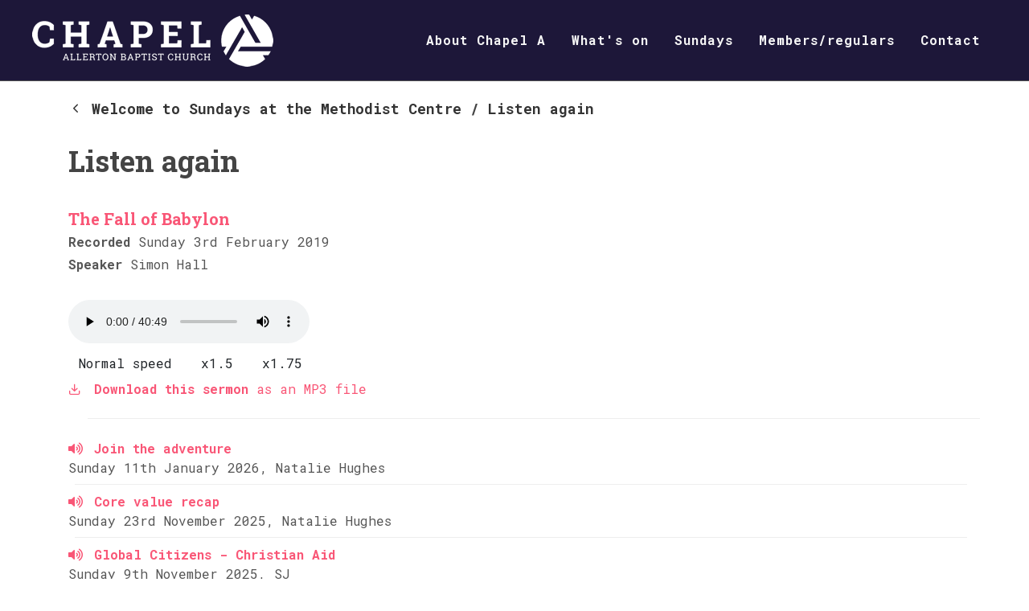

--- FILE ---
content_type: text/html; charset=UTF-8
request_url: https://www.chapela.org.uk/sermon/470/the-fall-of-babylon
body_size: 398470
content:
<!DOCTYPE html>
<!-- Based on header-dark.html -->
<html dir="ltr" lang="en-US">
<head>
    <meta http-equiv="content-type" content="text/html; charset=utf-8" />
    <meta name="author" content="Thirdrock Interner" />

    <!-- Stylesheets
    ============================================= -->
    <link href="https://fonts.googleapis.com/css?family=Lato:300,400,400i,700|Poppins:300,400,500,600,700|PT+Serif:400,400i&display=swap" rel="stylesheet" type="text/css" />
    <link rel="stylesheet" href="/2020/css/bootstrap.css" type="text/css" />
    <link rel="stylesheet" href="/2020/style.css" type="text/css" />
    <link rel="stylesheet" href="/2020/css/swiper.css" type="text/css" />
    <link rel="stylesheet" href="/2020/css/dark.css" type="text/css" />
    <link rel="stylesheet" href="/2020/css/font-icons.css" type="text/css" />
    <link rel="stylesheet" href="/2020/css/animate.css" type="text/css" />
    <link rel="stylesheet" href="/2020/css/magnific-popup.css" type="text/css" />

    <link rel="stylesheet" href="/2020/css/custom.css" type="text/css" />
    <meta name="viewport" content="width=device-width, initial-scale=1" />

    <!-- Document Title
    ============================================= -->
    <title>
                Chapel Allerton Baptist Church, Leeds
    </title>

    <!-- Chapel A fonts -->
    <link rel="preconnect" href="https://fonts.gstatic.com">
    <link href="https://fonts.googleapis.com/css2?family=Roboto+Mono:wght@400;700&family=Roboto+Slab:wght@400;700&display=swap" rel="stylesheet">
    <!-- Chapel A CSS -->
    <link rel="stylesheet" href="/2020/chapela/css/colors.css" type="text/css" />
    <link rel="stylesheet" href="/2020/chapela/css/custom.css" type="text/css" />
    <!-- Zendesk Widget script -->
    <script id="ze-snippet" src="https://static.zdassets.com/ekr/snippet.js?key=28bb83fc-d8a5-4b58-a8a6-4fa5b44c270a"> </script>

    <script src="/2020/js/jquery.js"></script>
</head>

<body class="stretched">
<!-- Document Wrapper
============================================= -->
<div id="wrapper" class="clearfix">
    <!-- Header
    ============================================= -->
    <header id="header" class="full-header dark">
        <div id="header-wrap">
            <div class="container">
                <div class="header-row">
                    <!-- Logo
                    ============================================= -->
                    <div id="logo">
                        <a href="/" class="standard-logo" data-dark-logo="/2020/chapela/images/logo-dark.png"><img src="/2020/chapela/images/logo.png" alt="Chapel A logo"></a>
                        <a href="/" class="retina-logo" data-dark-logo="/2020/chapela/images/logo-dark@2x.png"><img src="/2020/chapela/images/logo@2x.png" alt="Chapel A logo"></a>
                    </div><!-- #logo end -->

                    <div id="primary-menu-trigger">
                        <svg class="svg-trigger" viewBox="0 0 100 100"><path d="m 30,33 h 40 c 3.722839,0 7.5,3.126468 7.5,8.578427 0,5.451959 -2.727029,8.421573 -7.5,8.421573 h -20"></path><path d="m 30,50 h 40"></path><path d="m 70,67 h -40 c 0,0 -7.5,-0.802118 -7.5,-8.365747 0,-7.563629 7.5,-8.634253 7.5,-8.634253 h 20"></path></svg>
                    </div>

                    <!-- Primary Navigation
                    ============================================= -->
                    <nav class="primary-menu">
                        <ul class="menu-container">
                            <li class="menu-item">
                                <a class="menu-link" href="/p/about-chapel-a"><div>About Chapel A</div></a>
                                                            </li>
                            <li class="menu-item">
                                <a class="menu-link" href="/p/whats-on"><div>What's on</div></a>
                            </li>
                            <li class="menu-item">
                                <a class="menu-link" href="/p/sundays-at-chapel-a"><div>Sundays</div></a>
                            </li>
                            <li class="menu-item">
                                <a class="menu-link" href="/members"><div>Members/regulars</div></a>
                                                            </li>
                            <li class="menu-item">
                                <a class="menu-link" href="/p/contact-us"><div>Contact</div></a>
                            </li>
                        </ul>
                    </nav><!-- #primary-menu end -->

                    <form class="top-search-form" action="search.html" method="get">
                        <input type="text" name="q" class="form-control" value="" placeholder="Type &amp; Hit Enter.." autocomplete="off">
                    </form>
                </div>
            </div>
        </div>
        <div class="header-wrap-clone"></div>
    </header><!-- #header end -->

            <section id="content">
        <div class="content-wrap">
                            <div class="container clearfix">
                    <div class="row" style="margin-top:-60px;">
                        <div class="entry-title col-md-12 title-sm nott">
                            <h3>
                                <a href="/p/sundays-at-chapel-a" class="icon-line-chevron-left"></a>
                                                                    <a href="/p/sundays-at-chapel-a">Welcome to Sundays at the Methodist Centre</a>
                                    /                                                                    <a href="/sermons">Listen again</a>
                                                                                                </h3>
                        </div>
                    </div>
                </div>
            
            <div class="container clearfix">
                <div class="row posts-md col-mb-50 mt-4">
                    <div class="entry col-md-12">
                        <div class="entry-title title-sm nott">
                            <h1>Listen again</h1>

                            <h2><span>The Fall of Babylon</span></h2>

                            <p>
                                                                    <strong>Recorded</strong>
                                                                Sunday 3rd February 2019
                                <br />
                                <strong>Speaker</strong> Simon Hall
                            </p>

                            
                            
                            <div class="mb-2"></div>
                                                                                            <audio id="sermon-audio" onplay="audioPlayed();" controls>
                                    <source type="audio/mpeg" src="/uploads/sermon/sermon-5c56dd71c46f8.mp3" />
                                </audio>
                                <div>
                                    <a class="btn c-theme-btn" href="#" onclick="document.getElementById('sermon-audio').playbackRate = 1.0; return false">Normal speed</a>
                                    <a class="btn c-theme-btn" href="#" onclick="document.getElementById('sermon-audio').playbackRate = 1.5; return false">x1.5</a>
                                    <a class="btn c-theme-btn" href="#" onclick="document.getElementById('sermon-audio').playbackRate = 1.75; return false">x1.75</a>
                                </div>

                                <ul class="iconlist mb-0">
                                    <li>
                                        <i class="icon-line-download color"></i>
                                        <a href="/sfd/sermon-5c56dd71c46f8.mp3/20190203 Simon Hall Fall of Babylon.mp3">
                                            <strong>Download this sermon</strong> as an MP3 file
                                        </a>
                                    </li>
                                </ul>
                            
                            
                            <div class="line m-4"></div>

                            <ul class="iconlist mb-0">
                                                                    <li>
                                        <i class="icon-volume-up color"></i>
                                        <a href="/sermon/652/join-the-adventure">
                                            <strong>Join the adventure</strong>
                                        </a>
                                        <br />
                                        Sunday 11th January 2026, Natalie Hughes
                                    </li>
                                    <div class="line m-2"></div>
                                                                    <li>
                                        <i class="icon-volume-up color"></i>
                                        <a href="/sermon/651/core-value-recap">
                                            <strong>Core value recap</strong>
                                        </a>
                                        <br />
                                        Sunday 23rd November 2025, Natalie Hughes
                                    </li>
                                    <div class="line m-2"></div>
                                                                    <li>
                                        <i class="icon-volume-up color"></i>
                                        <a href="/sermon/650/global-citizens-christian-aid">
                                            <strong>Global Citizens - Christian Aid</strong>
                                        </a>
                                        <br />
                                        Sunday 9th November 2025, SJ
                                    </li>
                                    <div class="line m-2"></div>
                                                                    <li>
                                        <i class="icon-volume-up color"></i>
                                        <a href="/sermon/649/being-community-in-the-community">
                                            <strong>Being community in the community</strong>
                                        </a>
                                        <br />
                                        Sunday 26th October 2025, Charlotte Naylor Davis
                                    </li>
                                    <div class="line m-2"></div>
                                                                    <li>
                                        <i class="icon-volume-up color"></i>
                                        <a href="/sermon/648/knowing-god-2-we-will-always-give-time-to-prayer-and-worship">
                                            <strong>Knowing God #2: We will always give time to prayer and worship</strong>
                                        </a>
                                        <br />
                                        Sunday 28th September 2025, Charlotte Naylor Davis
                                    </li>
                                    <div class="line m-2"></div>
                                                                    <li>
                                        <i class="icon-volume-up color"></i>
                                        <a href="/sermon/647/core-values-1-knowing-god">
                                            <strong>Core values #1: Knowing God</strong>
                                        </a>
                                        <br />
                                        Sunday 14th September 2025, Natalie Hughes
                                    </li>
                                    <div class="line m-2"></div>
                                                                    <li>
                                        <i class="icon-volume-up color"></i>
                                        <a href="/sermon/646/whole-life-discipleship-when-we-gather-sunday-gatherings-prayer-meetings-and-small-groups">
                                            <strong>Whole Life Discipleship: When We Gather - Sunday Gatherings, Prayer Meetings and Small Groups</strong>
                                        </a>
                                        <br />
                                        Sunday 22nd June 2025, Maggie Gee
                                    </li>
                                    <div class="line m-2"></div>
                                                                    <li>
                                        <i class="icon-volume-up color"></i>
                                        <a href="/sermon/645/whole-life-discipleship-when-the-frontline-comes-to-us">
                                            <strong>Whole life discipleship - when the frontline comes to us</strong>
                                        </a>
                                        <br />
                                        Sunday 8th June 2025, Natalie Hughes
                                    </li>
                                    <div class="line m-2"></div>
                                                                    <li>
                                        <i class="icon-volume-up color"></i>
                                        <a href="/sermon/644/whole-life-discipleship-how-we-read-the-bible">
                                            <strong>Whole Life Discipleship: How we read The Bible</strong>
                                        </a>
                                        <br />
                                        Sunday 25th May 2025, Charlotte Naylor Davis
                                    </li>
                                    <div class="line m-2"></div>
                                                                    <li>
                                        <i class="icon-volume-up color"></i>
                                        <a href="/sermon/643/whole-life-discipleship-prayer-when-its-just-us">
                                            <strong>Whole Life Discipleship: Prayer - when it&#039;s just us</strong>
                                        </a>
                                        <br />
                                        Sunday 11th May 2025, Charlotte Naylor Davis
                                    </li>
                                    <div class="line m-2"></div>
                                                                    <li>
                                        <i class="icon-volume-up color"></i>
                                        <a href="/sermon/642/thomas">
                                            <strong>Thomas</strong>
                                        </a>
                                        <br />
                                        Sunday 27th April 2025, Natalie Hughes
                                    </li>
                                    <div class="line m-2"></div>
                                                                    <li>
                                        <i class="icon-volume-up color"></i>
                                        <a href="/sermon/641/easter-sunday">
                                            <strong>Easter Sunday</strong>
                                        </a>
                                        <br />
                                        Sunday 20th April 2025, Charlotte Naylor Davis
                                    </li>
                                    <div class="line m-2"></div>
                                                                    <li>
                                        <i class="icon-volume-up color"></i>
                                        <a href="/sermon/640/palm-sunday">
                                            <strong>Palm Sunday</strong>
                                        </a>
                                        <br />
                                        Sunday 13th April 2025, Charlotte Naylor Davis
                                    </li>
                                    <div class="line m-2"></div>
                                                                    <li>
                                        <i class="icon-volume-up color"></i>
                                        <a href="/sermon/639/responding-to-gods-love-in-the-home">
                                            <strong>Responding to God&#039;s love in the home</strong>
                                        </a>
                                        <br />
                                        Sunday 23rd March 2025, Mark Stennet
                                    </li>
                                    <div class="line m-2"></div>
                                                                    <li>
                                        <i class="icon-volume-up color"></i>
                                        <a href="/sermon/638/love-in-the-church-community">
                                            <strong>Love in the Church Community</strong>
                                        </a>
                                        <br />
                                        Sunday 9th March 2025, Emma Claridge
                                    </li>
                                    <div class="line m-2"></div>
                                                                    <li>
                                        <i class="icon-volume-up color"></i>
                                        <a href="/sermon/637/responding-to-gods-love-at-work">
                                            <strong>Responding to God&#039;s love at work</strong>
                                        </a>
                                        <br />
                                        Sunday 23rd February 2025, Alisdair Clipston
                                    </li>
                                    <div class="line m-2"></div>
                                                                    <li>
                                        <i class="icon-volume-up color"></i>
                                        <a href="/sermon/636/loving-others-as-god-loves-me">
                                            <strong>Loving others as God loves me</strong>
                                        </a>
                                        <br />
                                        Sunday 9th February 2025, Nicola Robinson
                                    </li>
                                    <div class="line m-2"></div>
                                                                    <li>
                                        <i class="icon-volume-up color"></i>
                                        <a href="/sermon/635/its-all-about-love-and-grace">
                                            <strong>It&#039;s all about love and grace</strong>
                                        </a>
                                        <br />
                                        Sunday 26th January 2025, Alan Hargrave
                                    </li>
                                    <div class="line m-2"></div>
                                                                    <li>
                                        <i class="icon-volume-up color"></i>
                                        <a href="/sermon/634/responding-to-gods-love-for-ourselves-and-others">
                                            <strong>Responding to God&#039;s Love for ourselves and others</strong>
                                        </a>
                                        <br />
                                        Sunday 12th January 2025, Judy Harberd
                                    </li>
                                    <div class="line m-2"></div>
                                                                    <li>
                                        <i class="icon-volume-up color"></i>
                                        <a href="/sermon/633/the-unexpected-rescue-in-matthew-118-25">
                                            <strong>The Unexpected Rescue in Matthew 1.18-25</strong>
                                        </a>
                                        <br />
                                        Sunday 8th December 2024, Charlotte Naylor Davis
                                    </li>
                                    <div class="line m-2"></div>
                                                                    <li>
                                        <i class="icon-volume-up color"></i>
                                        <a href="/sermon/632/micah-7">
                                            <strong>Micah 7</strong>
                                        </a>
                                        <br />
                                        Sunday 24th November 2024, Rachel Jeffreys
                                    </li>
                                    <div class="line m-2"></div>
                                                                    <li>
                                        <i class="icon-volume-up color"></i>
                                        <a href="/sermon/631/justice-in-micah-5">
                                            <strong>Justice in Micah 5</strong>
                                        </a>
                                        <br />
                                        Sunday 10th November 2024, Heston Groenewald
                                    </li>
                                    <div class="line m-2"></div>
                                                                    <li>
                                        <i class="icon-volume-up color"></i>
                                        <a href="/sermon/630/amos-9">
                                            <strong>Amos 9</strong>
                                        </a>
                                        <br />
                                        Sunday 27th October 2024, Charlotte Naylor Davis
                                    </li>
                                    <div class="line m-2"></div>
                                                                    <li>
                                        <i class="icon-volume-up color"></i>
                                        <a href="/sermon/629/amos-5">
                                            <strong>Amos 5</strong>
                                        </a>
                                        <br />
                                        Sunday 13th October 2024, Ashley Hardingham
                                    </li>
                                    <div class="line m-2"></div>
                                                                    <li>
                                        <i class="icon-volume-up color"></i>
                                        <a href="/sermon/628/jonahs-call">
                                            <strong>Jonah&#039;s call</strong>
                                        </a>
                                        <br />
                                        Sunday 22nd September 2024, Gill Thurgood
                                    </li>
                                    <div class="line m-2"></div>
                                                                    <li>
                                        <i class="icon-volume-up color"></i>
                                        <a href="/sermon/627/journey-through-jonah-amos-and-micah">
                                            <strong>Journey through Jonah, Amos and Micah</strong>
                                        </a>
                                        <br />
                                        Sunday 8th September 2024, Charlotte Naylor Davis
                                    </li>
                                    <div class="line m-2"></div>
                                                                    <li>
                                        <i class="icon-volume-up color"></i>
                                        <a href="/sermon/626/the-end-of-james">
                                            <strong>The end of James</strong>
                                        </a>
                                        <br />
                                        Saturday 27th July 2024, Charlotte Naylor Davis
                                    </li>
                                    <div class="line m-2"></div>
                                                                    <li>
                                        <i class="icon-volume-up color"></i>
                                        <a href="/sermon/625/walking-through-james">
                                            <strong>Walking through James</strong>
                                        </a>
                                        <br />
                                        Sunday 14th July 2024, Charlotte Naylor Davis
                                    </li>
                                    <div class="line m-2"></div>
                                                                    <li>
                                        <i class="icon-volume-up color"></i>
                                        <a href="/sermon/624/james-1">
                                            <strong>James 1</strong>
                                        </a>
                                        <br />
                                        Sunday 23rd June 2024, Charlotte Naylor Davis
                                    </li>
                                    <div class="line m-2"></div>
                                                                    <li>
                                        <i class="icon-volume-up color"></i>
                                        <a href="/sermon/623/introduction-to-james">
                                            <strong>Introduction to James</strong>
                                        </a>
                                        <br />
                                        Sunday 9th June 2024, Charlotte Naylor Davis
                                    </li>
                                    <div class="line m-2"></div>
                                                                    <li>
                                        <i class="icon-volume-up color"></i>
                                        <a href="/sermon/622/love">
                                            <strong>Love</strong>
                                        </a>
                                        <br />
                                        Sunday 2nd June 2024, Phil Hatton
                                    </li>
                                    <div class="line m-2"></div>
                                                                    <li>
                                        <i class="icon-volume-up color"></i>
                                        <a href="/sermon/621/the-ascension">
                                            <strong>The Ascension</strong>
                                        </a>
                                        <br />
                                        Sunday 5th May 2024, Phil Hatton
                                    </li>
                                    <div class="line m-2"></div>
                                                                    <li>
                                        <i class="icon-volume-up color"></i>
                                        <a href="/sermon/620/the-importance-of-doubt">
                                            <strong>The importance of doubt</strong>
                                        </a>
                                        <br />
                                        Sunday 28th April 2024, Alisdair Clipston
                                    </li>
                                    <div class="line m-2"></div>
                                                                    <li>
                                        <i class="icon-volume-up color"></i>
                                        <a href="/sermon/619/faith-when-you-have-nothign-to-hold-on-to">
                                            <strong>Faith when you have nothign to hold on to</strong>
                                        </a>
                                        <br />
                                        Sunday 21st April 2024, Charlotte Naylor Davis
                                    </li>
                                    <div class="line m-2"></div>
                                                                    <li>
                                        <i class="icon-volume-up color"></i>
                                        <a href="/sermon/618/road-to-emmaus">
                                            <strong>Road to Emmaus</strong>
                                        </a>
                                        <br />
                                        Sunday 7th April 2024, Phil Hatton
                                    </li>
                                    <div class="line m-2"></div>
                                                                    <li>
                                        <i class="icon-volume-up color"></i>
                                        <a href="/sermon/617/easter-sunday-hope-in-the-resurrection">
                                            <strong>Easter Sunday: Hope in the resurrection</strong>
                                        </a>
                                        <br />
                                        Sunday 31st March 2024, Charlotte Naylor Davis
                                    </li>
                                    <div class="line m-2"></div>
                                                                    <li>
                                        <i class="icon-volume-up color"></i>
                                        <a href="/sermon/616/partnering-with-jesus">
                                            <strong>Partnering with Jesus</strong>
                                        </a>
                                        <br />
                                        Sunday 10th March 2024, Charlotte Naylor Davis
                                    </li>
                                    <div class="line m-2"></div>
                                                                    <li>
                                        <i class="icon-volume-up color"></i>
                                        <a href="/sermon/615/what-on-earth-is-mission">
                                            <strong>What on EARTH is mission?</strong>
                                        </a>
                                        <br />
                                        Sunday 3rd March 2024, Phil Hatton
                                    </li>
                                    <div class="line m-2"></div>
                                                                    <li>
                                        <i class="icon-volume-up color"></i>
                                        <a href="/sermon/614/images-in-revelation">
                                            <strong>Images in Revelation</strong>
                                        </a>
                                        <br />
                                        Sunday 25th February 2024, Charlotte Naylor Davis
                                    </li>
                                    <div class="line m-2"></div>
                                                                    <li>
                                        <i class="icon-volume-up color"></i>
                                        <a href="/sermon/613/hope-in-the-kingdom-of-heaven-in-the-bible">
                                            <strong>Hope in the Kingdom of Heaven in the Bible</strong>
                                        </a>
                                        <br />
                                        Sunday 11th February 2024, Charlotte Naylor Davis
                                    </li>
                                    <div class="line m-2"></div>
                                                                    <li>
                                        <i class="icon-volume-up color"></i>
                                        <a href="/sermon/610/suffering-and-hope">
                                            <strong>Suffering and Hope</strong>
                                        </a>
                                        <br />
                                        Sunday 14th January 2024, Stuart Esplin
                                    </li>
                                    <div class="line m-2"></div>
                                                                    <li>
                                        <i class="icon-volume-up color"></i>
                                        <a href="/sermon/609/emmanuel-god-with-us-2-the-god-who-changes-things">
                                            <strong>Emmanuel God With Us #2 - The God who changes things</strong>
                                        </a>
                                        <br />
                                        Sunday 24th December 2023, Charlotte Naylor Davis
                                    </li>
                                    <div class="line m-2"></div>
                                                                    <li>
                                        <i class="icon-volume-up color"></i>
                                        <a href="/sermon/608/emmanuel-god-with-us-1-the-god-who-moves-towards-us">
                                            <strong>Emmanuel God With Us #1 - The God who moves towards us</strong>
                                        </a>
                                        <br />
                                        Sunday 10th December 2023, Charlotte Naylor Davis
                                    </li>
                                    <div class="line m-2"></div>
                                                                    <li>
                                        <i class="icon-volume-up color"></i>
                                        <a href="/sermon/607/baptism-what-it-means-for-jesus-what-it-means-for-me">
                                            <strong>Baptism: what it means for Jesus, what it means for me</strong>
                                        </a>
                                        <br />
                                        Sunday 12th November 2023, Phil Hatton
                                    </li>
                                    <div class="line m-2"></div>
                                                                    <li>
                                        <i class="icon-volume-up color"></i>
                                        <a href="/sermon/606/what-are-we-called-to">
                                            <strong>What are we called to?</strong>
                                        </a>
                                        <br />
                                        Sunday 22nd October 2023, Charlotte Naylor Davis
                                    </li>
                                    <div class="line m-2"></div>
                                                                    <li>
                                        <i class="icon-volume-up color"></i>
                                        <a href="/sermon/605/jesus-calls-usbut-how">
                                            <strong>Jesus calls us...but how?</strong>
                                        </a>
                                        <br />
                                        Sunday 8th October 2023, Charlotte Naylor Davis
                                    </li>
                                    <div class="line m-2"></div>
                                                                    <li>
                                        <i class="icon-volume-up color"></i>
                                        <a href="/sermon/604/grahams-parting-words-13-mins">
                                            <strong>Graham&#039;s parting words (13 mins)</strong>
                                        </a>
                                        <br />
                                        Sunday 1st October 2023, Graham Conway-Doel
                                    </li>
                                    <div class="line m-2"></div>
                                                                    <li>
                                        <i class="icon-volume-up color"></i>
                                        <a href="/sermon/603/communion-or-should-it-be-eucharist">
                                            <strong>Communion (or should it be eucharist?)</strong>
                                        </a>
                                        <br />
                                        Sunday 24th September 2023, Charlotte Naylor Davis
                                    </li>
                                    <div class="line m-2"></div>
                                                                    <li>
                                        <i class="icon-volume-up color"></i>
                                        <a href="/sermon/602/sacrament-introduction">
                                            <strong>Sacrament Introduction</strong>
                                        </a>
                                        <br />
                                        Sunday 10th September 2023, Charlotte Naylor Davis
                                    </li>
                                    <div class="line m-2"></div>
                                                                    <li>
                                        <i class="icon-volume-up color"></i>
                                        <a href="/sermon/601/jenni-entrician">
                                            <strong>Jenni Entrician</strong>
                                        </a>
                                        <br />
                                        Sunday 25th June 2023, Jenni Entrician
                                    </li>
                                    <div class="line m-2"></div>
                                                                    <li>
                                        <i class="icon-volume-up color"></i>
                                        <a href="/sermon/600/mark-baxby">
                                            <strong>Mark Baxby</strong>
                                        </a>
                                        <br />
                                        Sunday 11th June 2023, Mark Baxby
                                    </li>
                                    <div class="line m-2"></div>
                                                                    <li>
                                        <i class="icon-volume-up color"></i>
                                        <a href="/sermon/599/the-ways-god-speaks-6-how-god-speaks-to-graham">
                                            <strong>The Ways God Speaks #6 - How God speaks to Graham</strong>
                                        </a>
                                        <br />
                                        Sunday 28th May 2023, Graham Conway-Doel
                                    </li>
                                    <div class="line m-2"></div>
                                                                    <li>
                                        <i class="icon-volume-up color"></i>
                                        <a href="/sermon/598/the-ways-god-speaks-5-gifts-and-the-spirit">
                                            <strong>The Ways God Speaks #5 - Gifts and the spirit</strong>
                                        </a>
                                        <br />
                                        Sunday 14th May 2023, Charlotte Naylor Davis
                                    </li>
                                    <div class="line m-2"></div>
                                                                    <li>
                                        <i class="icon-volume-up color"></i>
                                        <a href="/sermon/597/neurodiversity-in-church">
                                            <strong>Neurodiversity in church</strong>
                                        </a>
                                        <br />
                                        Sunday 30th April 2023, Ewan McNeill
                                    </li>
                                    <div class="line m-2"></div>
                                                                    <li>
                                        <i class="icon-volume-up color"></i>
                                        <a href="/sermon/596/the-ways-god-speaks-4-prophets-and-prophecy">
                                            <strong>The Ways God Speaks #4 - Prophets and prophecy</strong>
                                        </a>
                                        <br />
                                        Sunday 23rd April 2023, Charlotte Naylor Davis
                                    </li>
                                    <div class="line m-2"></div>
                                                                    <li>
                                        <i class="icon-volume-up color"></i>
                                        <a href="/sermon/595/the-ways-god-speaks-3-he-is-risen-hallelujah">
                                            <strong>The Ways God Speaks #3 - He is risen; hallelujah</strong>
                                        </a>
                                        <br />
                                        Sunday 9th April 2023, Charlotte Naylor Davis
                                    </li>
                                    <div class="line m-2"></div>
                                                                    <li>
                                        <i class="icon-volume-up color"></i>
                                        <a href="/sermon/594/the-ways-god-speaks-2-creation">
                                            <strong>The Ways God Speaks #2 - Creation</strong>
                                        </a>
                                        <br />
                                        Saturday 25th March 2023, Charlotte Naylor Davis
                                    </li>
                                    <div class="line m-2"></div>
                                                                    <li>
                                        <i class="icon-volume-up color"></i>
                                        <a href="/sermon/593/the-ways-god-speaks-1-women-in-the-bible">
                                            <strong>The Ways God Speaks #1 - Women in the Bible</strong>
                                        </a>
                                        <br />
                                        Sunday 12th March 2023, Charlotte Naylor Davis
                                    </li>
                                    <div class="line m-2"></div>
                                                                    <li>
                                        <i class="icon-volume-up color"></i>
                                        <a href="/sermon/592/back-to-the-future">
                                            <strong>Back to the Future</strong>
                                        </a>
                                        <br />
                                        Sunday 26th February 2023, Simon Hall
                                    </li>
                                    <div class="line m-2"></div>
                                                                    <li>
                                        <i class="icon-volume-up color"></i>
                                        <a href="/sermon/591/believing-and-belonging">
                                            <strong>Believing and belonging</strong>
                                        </a>
                                        <br />
                                        Sunday 22nd January 2023, Graham Conway-Doel
                                    </li>
                                    <div class="line m-2"></div>
                                                                    <li>
                                        <i class="icon-volume-up color"></i>
                                        <a href="/sermon/590/believing-and-belonging-intro">
                                            <strong>Believing and belonging intro</strong>
                                        </a>
                                        <br />
                                        Sunday 8th January 2023, Graham Conway-Doel
                                    </li>
                                    <div class="line m-2"></div>
                                                                    <li>
                                        <i class="icon-volume-up color"></i>
                                        <a href="/sermon/589/charlotte-naylor-davis">
                                            <strong>Charlotte Naylor Davis</strong>
                                        </a>
                                        <br />
                                        Sunday 27th November 2022, Charlotte Naylor Davis
                                    </li>
                                    <div class="line m-2"></div>
                                                                    <li>
                                        <i class="icon-volume-up color"></i>
                                        <a href="/sermon/588/charlotte-naylor-davis-on-disability-and-healing">
                                            <strong>Charlotte Naylor Davis on disability and healing</strong>
                                        </a>
                                        <br />
                                        Sunday 23rd October 2022, Charlotte Naylor Davis
                                    </li>
                                    <div class="line m-2"></div>
                                                                    <li>
                                        <i class="icon-volume-up color"></i>
                                        <a href="/sermon/587/god-sees-the-excluded">
                                            <strong>God sees the excluded</strong>
                                        </a>
                                        <br />
                                        Sunday 9th October 2022, Charlotte Naylor Davis
                                    </li>
                                    <div class="line m-2"></div>
                                                                    <li>
                                        <i class="icon-volume-up color"></i>
                                        <a href="/sermon/585/who-is-excluded-by-god">
                                            <strong>Who is excluded by God?</strong>
                                        </a>
                                        <br />
                                        Sunday 25th September 2022, Charlotte Naylor Davis
                                    </li>
                                    <div class="line m-2"></div>
                                                                    <li>
                                        <i class="icon-volume-up color"></i>
                                        <a href="/sermon/586/an-introduction-to-our-tales-of-inclusion-and-exclusion">
                                            <strong>An introduction to our tales of inclusion and exclusion</strong>
                                        </a>
                                        <br />
                                        Sunday 11th September 2022, Charlotte Naylor Davis
                                    </li>
                                    <div class="line m-2"></div>
                                                                    <li>
                                        <i class="icon-volume-up color"></i>
                                        <a href="/sermon/584/the-7-signs-in-john-jesus-healing-the-man-blind-from-birth">
                                            <strong>The 7 Signs In John - Jesus healing the man blind from birth</strong>
                                        </a>
                                        <br />
                                        Sunday 10th July 2022, Gill Bennett
                                    </li>
                                    <div class="line m-2"></div>
                                                                    <li>
                                        <i class="icon-volume-up color"></i>
                                        <a href="/sermon/583/colossians-21-23">
                                            <strong>Colossians 2:1-23</strong>
                                        </a>
                                        <br />
                                        Sunday 26th June 2022, Justin Kennedy
                                    </li>
                                    <div class="line m-2"></div>
                                                                    <li>
                                        <i class="icon-volume-up color"></i>
                                        <a href="/sermon/582/john-51-15">
                                            <strong>John 5:1-15</strong>
                                        </a>
                                        <br />
                                        Sunday 12th June 2022, Alex Harris
                                    </li>
                                    <div class="line m-2"></div>
                                                                    <li>
                                        <i class="icon-volume-up color"></i>
                                        <a href="/sermon/581/the-7-signs-in-john-3-the-feeding-of-the-5000">
                                            <strong>The 7 Signs In John #3 - The feeding of the 5000</strong>
                                        </a>
                                        <br />
                                        Sunday 22nd May 2022, Judy Harberd
                                    </li>
                                    <div class="line m-2"></div>
                                                                    <li>
                                        <i class="icon-volume-up color"></i>
                                        <a href="/sermon/580/ruth-act-3-borders-and-belonging-ruth-for-our-times">
                                            <strong>Ruth Act 3: Borders and Belonging: Ruth for our Times</strong>
                                        </a>
                                        <br />
                                        Sunday 27th March 2022, Charlotte Naylor-Davis
                                    </li>
                                    <div class="line m-2"></div>
                                                                    <li>
                                        <i class="icon-volume-up color"></i>
                                        <a href="/sermon/579/a-rocha-interview">
                                            <strong>A Rocha Interview</strong>
                                        </a>
                                        <br />
                                        Sunday 30th January 2022, Rachel Hirst &amp; Colin Beale
                                    </li>
                                    <div class="line m-2"></div>
                                                                    <li>
                                        <i class="icon-volume-up color"></i>
                                        <a href="/sermon/576/romans-721-part-1">
                                            <strong>Romans 7:21 (Part 1)</strong>
                                        </a>
                                        <br />
                                        Sunday 23rd January 2022, Simon Hall
                                    </li>
                                    <div class="line m-2"></div>
                                                                    <li>
                                        <i class="icon-volume-up color"></i>
                                        <a href="/sermon/577/romans-721-part-2">
                                            <strong>Romans 7:21 (Part 2)</strong>
                                        </a>
                                        <br />
                                        Sunday 23rd January 2022, Simon Hall
                                    </li>
                                    <div class="line m-2"></div>
                                                                    <li>
                                        <i class="icon-volume-up color"></i>
                                        <a href="/sermon/578/romans-721-part-3">
                                            <strong>Romans 7:21 (Part 3)</strong>
                                        </a>
                                        <br />
                                        Sunday 23rd January 2022, Simon Hall
                                    </li>
                                    <div class="line m-2"></div>
                                                                    <li>
                                        <i class="icon-volume-up color"></i>
                                        <a href="/sermon/575/the-fathers-embrace">
                                            <strong>The Father&#039;s Embrace</strong>
                                        </a>
                                        <br />
                                        Sunday 16th January 2022, Simon Hall
                                    </li>
                                    <div class="line m-2"></div>
                                                                    <li>
                                        <i class="icon-volume-up color"></i>
                                        <a href="/sermon/574/luke-15-11-32-introduction">
                                            <strong>Luke 15 11-32 Introduction</strong>
                                        </a>
                                        <br />
                                        Sunday 9th January 2022, Simon Hall
                                    </li>
                                    <div class="line m-2"></div>
                                                                    <li>
                                        <i class="icon-volume-up color"></i>
                                        <a href="/sermon/573/jesus-god-with-us">
                                            <strong>Jesus - God With Us</strong>
                                        </a>
                                        <br />
                                        Sunday 12th December 2021, Simon Hall
                                    </li>
                                    <div class="line m-2"></div>
                                                                    <li>
                                        <i class="icon-volume-up color"></i>
                                        <a href="/sermon/571/hidden-in-the-great-commission">
                                            <strong>Hidden in the Great Commission</strong>
                                        </a>
                                        <br />
                                        Sunday 14th November 2021, Nike Adebajo
                                    </li>
                                    <div class="line m-2"></div>
                                                                    <li>
                                        <i class="icon-volume-up color"></i>
                                        <a href="/sermon/570/biblical-women-introduction">
                                            <strong>Biblical Women - Introduction</strong>
                                        </a>
                                        <br />
                                        Sunday 7th November 2021, Charlotte Naylor Davis
                                    </li>
                                    <div class="line m-2"></div>
                                                                    <li>
                                        <i class="icon-volume-up color"></i>
                                        <a href="/sermon/569/psalm-137-the-power-of-remembrance">
                                            <strong>Psalm 137 The Power of Remembrance</strong>
                                        </a>
                                        <br />
                                        Sunday 24th October 2021, Prof Nash
                                    </li>
                                    <div class="line m-2"></div>
                                                                    <li>
                                        <i class="icon-volume-up color"></i>
                                        <a href="/sermon/568/black-history-month-week-3">
                                            <strong>Black History month week 3</strong>
                                        </a>
                                        <br />
                                        Sunday 17th October 2021, Prof Nash
                                    </li>
                                    <div class="line m-2"></div>
                                                                    <li>
                                        <i class="icon-volume-up color"></i>
                                        <a href="/sermon/566/psalm-137">
                                            <strong>Psalm 137</strong>
                                        </a>
                                        <br />
                                        Sunday 10th October 2021, Prof Nash
                                    </li>
                                    <div class="line m-2"></div>
                                                                    <li>
                                        <i class="icon-volume-up color"></i>
                                        <a href="/sermon/567/black-history-month-introduction">
                                            <strong>Black History Month Introduction</strong>
                                        </a>
                                        <br />
                                        Sunday 3rd October 2021, Prof Nash
                                    </li>
                                    <div class="line m-2"></div>
                                                                    <li>
                                        <i class="icon-volume-up color"></i>
                                        <a href="/sermon/565/how-to-be-human-james-chapter-4">
                                            <strong>How to be human - James chapter 4</strong>
                                        </a>
                                        <br />
                                        Sunday 26th September 2021, Graham Conway-Doel
                                    </li>
                                    <div class="line m-2"></div>
                                                                    <li>
                                        <i class="icon-volume-up color"></i>
                                        <a href="/sermon/564/james-3-telling-stories-about-each-other">
                                            <strong>James 3: Telling stories about each other</strong>
                                        </a>
                                        <br />
                                        Sunday 19th September 2021, Amanda Higgin
                                    </li>
                                    <div class="line m-2"></div>
                                                                    <li>
                                        <i class="icon-volume-up color"></i>
                                        <a href="/sermon/563/how-to-change-the-world-james-2">
                                            <strong>How to change the World - James 2</strong>
                                        </a>
                                        <br />
                                        Sunday 12th September 2021, Graham Conway-Doel
                                    </li>
                                    <div class="line m-2"></div>
                                                                    <li>
                                        <i class="icon-volume-up color"></i>
                                        <a href="/sermon/562/james-1-how-to-be-human">
                                            <strong>James 1: How to be human</strong>
                                        </a>
                                        <br />
                                        Sunday 5th September 2021, Simon Hall
                                    </li>
                                    <div class="line m-2"></div>
                                                                    <li>
                                        <i class="icon-volume-up color"></i>
                                        <a href="/sermon/561/jeremiah-50-babylon-is-fallen-show-me-the-way-to-zion">
                                            <strong>Jeremiah 50: Babylon is Fallen, Show Me the Way to Zion</strong>
                                        </a>
                                        <br />
                                        Sunday 25th July 2021, Simon Hall
                                    </li>
                                    <div class="line m-2"></div>
                                                                    <li>
                                        <i class="icon-volume-up color"></i>
                                        <a href="/sermon/560/jeremiah-36-confronting-the-powers">
                                            <strong>Jeremiah 36 Confronting the Powers</strong>
                                        </a>
                                        <br />
                                        Sunday 18th July 2021, Graham Conway-Doel
                                    </li>
                                    <div class="line m-2"></div>
                                                                    <li>
                                        <i class="icon-volume-up color"></i>
                                        <a href="/sermon/559/jeremiah-3131-35-a-new-covenant">
                                            <strong>Jeremiah 31:31-35, A New Covenant</strong>
                                        </a>
                                        <br />
                                        Sunday 11th July 2021, Simon Hall
                                    </li>
                                    <div class="line m-2"></div>
                                                                    <li>
                                        <i class="icon-volume-up color"></i>
                                        <a href="/sermon/558/jeremiah-312-17-what-heaven-on-earth-looks-like">
                                            <strong>Jeremiah 31:2-17 What Heaven on Earth Looks Like</strong>
                                        </a>
                                        <br />
                                        Sunday 4th July 2021, Deb Rooke
                                    </li>
                                    <div class="line m-2"></div>
                                                                    <li>
                                        <i class="icon-volume-up color"></i>
                                        <a href="/sermon/557/jeremiah-29-how-to-sing-the-lords-song-in-a-strange-land">
                                            <strong>Jeremiah 29: How to Sing the Lord&#039;s Song in a Strange Land</strong>
                                        </a>
                                        <br />
                                        Sunday 27th June 2021, Jonathan Somerville
                                    </li>
                                    <div class="line m-2"></div>
                                                                    <li>
                                        <i class="icon-volume-up color"></i>
                                        <a href="/sermon/556/israel-and-palestine-today">
                                            <strong>Israel and Palestine Today</strong>
                                        </a>
                                        <br />
                                        Sunday 20th June 2021, Gordon Dey
                                    </li>
                                    <div class="line m-2"></div>
                                                                    <li>
                                        <i class="icon-volume-up color"></i>
                                        <a href="/sermon/555/jeremiah-21-the-way-of-life-and-the-way-of-death">
                                            <strong>Jeremiah 21: The Way of Life and the Way of Death</strong>
                                        </a>
                                        <br />
                                        Sunday 13th June 2021, Prof C L Nash
                                    </li>
                                    <div class="line m-2"></div>
                                                                    <li>
                                        <i class="icon-volume-up color"></i>
                                        <a href="/sermon/554/jeremiah-207-18-a-cry-of-pain">
                                            <strong>Jeremiah 20:7-18: A Cry of Pain</strong>
                                        </a>
                                        <br />
                                        Sunday 6th June 2021, Helen Webb
                                    </li>
                                    <div class="line m-2"></div>
                                                                    <li>
                                        <i class="icon-volume-up color"></i>
                                        <a href="/sermon/553/jeremiah-ch18-v1-12">
                                            <strong>Jeremiah ch18 v1-12</strong>
                                        </a>
                                        <br />
                                        Sunday 30th May 2021, Asia Boguslawski
                                    </li>
                                    <div class="line m-2"></div>
                                                                    <li>
                                        <i class="icon-volume-up color"></i>
                                        <a href="/sermon/552/jeremiah-17-v19-27-subversive-sabbath">
                                            <strong>Jeremiah 17 v19-27: Subversive Sabbath</strong>
                                        </a>
                                        <br />
                                        Sunday 23rd May 2021, Simon Hall
                                    </li>
                                    <div class="line m-2"></div>
                                                                    <li>
                                        <i class="icon-volume-up color"></i>
                                        <a href="/sermon/551/jeremiah-17-5-13-the-final-countdown">
                                            <strong>Jeremiah 17: 5-13 The Final Countdown</strong>
                                        </a>
                                        <br />
                                        Sunday 16th May 2021, Simon Hall
                                    </li>
                                    <div class="line m-2"></div>
                                                                    <li>
                                        <i class="icon-volume-up color"></i>
                                        <a href="/sermon/549/jeremiah-12-how-to-complain">
                                            <strong>Jeremiah 12 - How to Complain</strong>
                                        </a>
                                        <br />
                                        Sunday 9th May 2021, Graham Conway-Doel
                                    </li>
                                    <div class="line m-2"></div>
                                                                    <li>
                                        <i class="icon-volume-up color"></i>
                                        <a href="/sermon/550/conclusion-to-jeremiah-12-how-to-complain">
                                            <strong>Conclusion to Jeremiah 12 - How to Complain</strong>
                                        </a>
                                        <br />
                                        Sunday 9th May 2021, Graham Conway-Doel
                                    </li>
                                    <div class="line m-2"></div>
                                                                    <li>
                                        <i class="icon-volume-up color"></i>
                                        <a href="/sermon/548/jeremiah-716-34-pop-idol">
                                            <strong>Jeremiah 7:16-34 Pop Idol</strong>
                                        </a>
                                        <br />
                                        Sunday 2nd May 2021, Simon Hall
                                    </li>
                                    <div class="line m-2"></div>
                                                                    <li>
                                        <i class="icon-volume-up color"></i>
                                        <a href="/sermon/547/jeremiah-69-21-state-of-the-nation">
                                            <strong>Jeremiah 6:9-21 - State of the Nation</strong>
                                        </a>
                                        <br />
                                        Sunday 25th April 2021, Graham Conway-Doel
                                    </li>
                                    <div class="line m-2"></div>
                                                                    <li>
                                        <i class="icon-volume-up color"></i>
                                        <a href="/sermon/546/jeremiah-prophet-and-loss">
                                            <strong>Jeremiah - Prophet and loss</strong>
                                        </a>
                                        <br />
                                        Sunday 18th April 2021, Simon Hall
                                    </li>
                                    <div class="line m-2"></div>
                                                                    <li>
                                        <i class="icon-volume-up color"></i>
                                        <a href="/sermon/545/developing-youth-led-community-spaces-the-catch-project">
                                            <strong>Developing youth-led community spaces: the CATCH project</strong>
                                        </a>
                                        <br />
                                        Sunday 11th April 2021, Ash Razzaq
                                    </li>
                                    <div class="line m-2"></div>
                                                                    <li>
                                        <i class="icon-volume-up color"></i>
                                        <a href="/sermon/544/i-never-expected-that-mission-changes-our-paradigm">
                                            <strong>I never expected that: Mission changes our paradigm</strong>
                                        </a>
                                        <br />
                                        Sunday 28th March 2021, Simon Hall
                                    </li>
                                    <div class="line m-2"></div>
                                                                    <li>
                                        <i class="icon-volume-up color"></i>
                                        <a href="/sermon/543/ive-never-thought-like-this-before-mission-as-psychological-transformation">
                                            <strong>I&#039;ve never thought like this before: Mission as psychological transformation</strong>
                                        </a>
                                        <br />
                                        Sunday 21st March 2021, Graham Conway-Doel
                                    </li>
                                    <div class="line m-2"></div>
                                                                    <li>
                                        <i class="icon-volume-up color"></i>
                                        <a href="/sermon/542/ive-never-felt-like-this-before-mission-as-spiritual-transformation-acts-10-11">
                                            <strong>I’ve never felt like this before: Mission as Spiritual Transformation (Acts 10 &amp; 11)</strong>
                                        </a>
                                        <br />
                                        Sunday 7th March 2021, Graham Conway-Doel
                                    </li>
                                    <div class="line m-2"></div>
                                                                    <li>
                                        <i class="icon-volume-up color"></i>
                                        <a href="/sermon/541/spiritual-warfare-deliver-us-from-the-evil-one">
                                            <strong>Spiritual warfare: Deliver us from the evil one.</strong>
                                        </a>
                                        <br />
                                        Sunday 28th February 2021, Simon Hall
                                    </li>
                                    <div class="line m-2"></div>
                                                                    <li>
                                        <i class="icon-volume-up color"></i>
                                        <a href="/sermon/540/prayer-listening-to-god">
                                            <strong>Prayer: Listening to God</strong>
                                        </a>
                                        <br />
                                        Sunday 21st February 2021, Leigh Greenwood
                                    </li>
                                    <div class="line m-2"></div>
                                                                    <li>
                                        <i class="icon-volume-up color"></i>
                                        <a href="/sermon/539/prayer-contemplation">
                                            <strong>Prayer: Contemplation</strong>
                                        </a>
                                        <br />
                                        Sunday 14th February 2021, Graham Conway-Doel
                                    </li>
                                    <div class="line m-2"></div>
                                                                    <li>
                                        <i class="icon-volume-up color"></i>
                                        <a href="/sermon/538/prayer-unanswered-prayer-your-will-be-done">
                                            <strong>Prayer: Unanswered prayer. &#039;Your will be done&#039;</strong>
                                        </a>
                                        <br />
                                        Sunday 7th February 2021, Simon Hall
                                    </li>
                                    <div class="line m-2"></div>
                                                                    <li>
                                        <i class="icon-volume-up color"></i>
                                        <a href="/sermon/537/prayer-intercession-your-kingdom-come">
                                            <strong>Prayer: Intercession. &#039;Your Kingdom Come&#039;</strong>
                                        </a>
                                        <br />
                                        Sunday 31st January 2021, Helen Webb
                                    </li>
                                    <div class="line m-2"></div>
                                                                    <li>
                                        <i class="icon-volume-up color"></i>
                                        <a href="/sermon/536/prayer-petition-give-us-each-day-our-daily-bread-and-forgive-us-our-debts">
                                            <strong>Prayer: Petition. &#039;Give us each day our daily bread, and forgive us our debts&#039;</strong>
                                        </a>
                                        <br />
                                        Sunday 24th January 2021, Simon Hall
                                    </li>
                                    <div class="line m-2"></div>
                                                                    <li>
                                        <i class="icon-volume-up color"></i>
                                        <a href="/sermon/535/prayer-adoration-our-father-in-heaven-hallowed-be-your-name">
                                            <strong>Prayer: Adoration. &#039;Our Father in heaven, hallowed be your name.&#039;</strong>
                                        </a>
                                        <br />
                                        Sunday 17th January 2021, Graham Conway-Doel
                                    </li>
                                    <div class="line m-2"></div>
                                                                    <li>
                                        <i class="icon-volume-up color"></i>
                                        <a href="/sermon/534/prayer-why-pray-lord-teach-us-to-pray">
                                            <strong>Prayer: Why pray? Lord, teach us to pray.</strong>
                                        </a>
                                        <br />
                                        Sunday 10th January 2021, Simon Hall
                                    </li>
                                    <div class="line m-2"></div>
                                                                    <li>
                                        <i class="icon-volume-up color"></i>
                                        <a href="/sermon/533/the-gospel-of-inclusion-mental-health">
                                            <strong>The Gospel of Inclusion: Mental Health</strong>
                                        </a>
                                        <br />
                                        Sunday 13th December 2020, Simon Hall
                                    </li>
                                    <div class="line m-2"></div>
                                                                    <li>
                                        <i class="icon-volume-up color"></i>
                                        <a href="/sermon/532/neurodiversity">
                                            <strong>Neurodiversity</strong>
                                        </a>
                                        <br />
                                        Sunday 29th November 2020, Ewan McNeil
                                    </li>
                                    <div class="line m-2"></div>
                                                                    <li>
                                        <i class="icon-volume-up color"></i>
                                        <a href="/sermon/531/mark-7prophetic-rage">
                                            <strong>Mark 7:Prophetic rage</strong>
                                        </a>
                                        <br />
                                        Sunday 22nd November 2020, Prof C L Nash
                                    </li>
                                    <div class="line m-2"></div>
                                                                    <li>
                                        <i class="icon-volume-up color"></i>
                                        <a href="/sermon/530/mark-1-the-gospel-of-inclusion-people-with-disabilities">
                                            <strong>Mark 1: The Gospel of Inclusion; People with disabilities</strong>
                                        </a>
                                        <br />
                                        Sunday 15th November 2020, Sally Nelson
                                    </li>
                                    <div class="line m-2"></div>
                                                                    <li>
                                        <i class="icon-volume-up color"></i>
                                        <a href="/sermon/529/mark-2-15-17-the-gospel-of-inclusion-wealth">
                                            <strong>Mark 2, 15-17: The Gospel of Inclusion; Wealth</strong>
                                        </a>
                                        <br />
                                        Sunday 8th November 2020, Simon Hall
                                    </li>
                                    <div class="line m-2"></div>
                                                                    <li>
                                        <i class="icon-volume-up color"></i>
                                        <a href="/sermon/528/mark-5-daddys-girl">
                                            <strong>Mark 5: Daddy&#039;s girl</strong>
                                        </a>
                                        <br />
                                        Sunday 25th October 2020, Prof C L Nash
                                    </li>
                                    <div class="line m-2"></div>
                                                                    <li>
                                        <i class="icon-volume-up color"></i>
                                        <a href="/sermon/527/mark-15v25-41-jesus-saves-us-from-religion-2">
                                            <strong>Mark 15v25-41: Jesus saves us from religion #2</strong>
                                        </a>
                                        <br />
                                        Sunday 18th October 2020, Simon Hall
                                    </li>
                                    <div class="line m-2"></div>
                                                                    <li>
                                        <i class="icon-volume-up color"></i>
                                        <a href="/sermon/526/mark-3-jesus-saves-us-from-religion">
                                            <strong>Mark 3 - Jesus saves us from religion</strong>
                                        </a>
                                        <br />
                                        Sunday 11th October 2020, Graham Conway-Doel
                                    </li>
                                    <div class="line m-2"></div>
                                                                    <li>
                                        <i class="icon-volume-up color"></i>
                                        <a href="/sermon/525/marks-gospel-sacrifice-the-end-of-religion-jesus-frees-us-from-this-too">
                                            <strong>Mark&#039;s gospel - Sacrifice: The &#039;end&#039; of religion; Jesus frees us from this too</strong>
                                        </a>
                                        <br />
                                        Sunday 4th October 2020, Simon Hall
                                    </li>
                                    <div class="line m-2"></div>
                                                                    <li>
                                        <i class="icon-volume-up color"></i>
                                        <a href="/sermon/524/mark-2-whats-wrong-with-religion-purity-and-shame">
                                            <strong>Mark 2 - What&#039;s wrong with religion? Purity and shame</strong>
                                        </a>
                                        <br />
                                        Sunday 27th September 2020, Simon Hall
                                    </li>
                                    <div class="line m-2"></div>
                                                                    <li>
                                        <i class="icon-volume-up color"></i>
                                        <a href="/sermon/523/marks-gospel-an-introduction">
                                            <strong>Mark&#039;s gospel - An introduction</strong>
                                        </a>
                                        <br />
                                        Sunday 20th September 2020, Simon Hall
                                    </li>
                                    <div class="line m-2"></div>
                                                                    <li>
                                        <i class="icon-volume-up color"></i>
                                        <a href="/sermon/522/1-corinthinans-15-and-summary">
                                            <strong>1 Corinthinans 15 and summary</strong>
                                        </a>
                                        <br />
                                        Sunday 26th July 2020, Charlotte Naylor-Davis
                                    </li>
                                    <div class="line m-2"></div>
                                                                    <li>
                                        <i class="icon-volume-up color"></i>
                                        <a href="/sermon/521/1-corinthians-14-being-yall-when-we-gather">
                                            <strong>1 Corinthians 14 - Being Y&#039;all when we gather</strong>
                                        </a>
                                        <br />
                                        Sunday 19th July 2020, Simon Hall
                                    </li>
                                    <div class="line m-2"></div>
                                                                    <li>
                                        <i class="icon-volume-up color"></i>
                                        <a href="/sermon/520/1-corinthians-12-13-are-you-we-spiritual">
                                            <strong>1 Corinthians 12-13 - Are you/we spiritual?</strong>
                                        </a>
                                        <br />
                                        Sunday 12th July 2020, Philip Hatton
                                    </li>
                                    <div class="line m-2"></div>
                                                                    <li>
                                        <i class="icon-volume-up color"></i>
                                        <a href="/sermon/519/1-corinthians-11">
                                            <strong>1 Corinthians 11</strong>
                                        </a>
                                        <br />
                                        Sunday 5th July 2020, Charlotte Naylor-Davis
                                    </li>
                                    <div class="line m-2"></div>
                                                                    <li>
                                        <i class="icon-volume-up color"></i>
                                        <a href="/sermon/518/1-corinthians-8-10-rights-and-freedom">
                                            <strong>1 Corinthians 8-10 - Rights and freedom</strong>
                                        </a>
                                        <br />
                                        Sunday 28th June 2020, Charlotte Naylor-Davis
                                    </li>
                                    <div class="line m-2"></div>
                                                                    <li>
                                        <i class="icon-volume-up color"></i>
                                        <a href="/sermon/517/1-corinthians-7-contented-discontents">
                                            <strong>1 Corinthians 7 - Contented discontents</strong>
                                        </a>
                                        <br />
                                        Sunday 21st June 2020, Philip Hatton
                                    </li>
                                    <div class="line m-2"></div>
                                                                    <li>
                                        <i class="icon-volume-up color"></i>
                                        <a href="/sermon/516/1-corinthians-56">
                                            <strong>1 Corinthians 5&amp;6</strong>
                                        </a>
                                        <br />
                                        Sunday 14th June 2020, Simon Hall
                                    </li>
                                    <div class="line m-2"></div>
                                                                    <li>
                                        <i class="icon-volume-up color"></i>
                                        <a href="/sermon/515/1-corinthians-4-the-scum-of-the-earth">
                                            <strong>1 Corinthians 4: The scum of the earth</strong>
                                        </a>
                                        <br />
                                        Sunday 7th June 2020, Craig Downes
                                    </li>
                                    <div class="line m-2"></div>
                                                                    <li>
                                        <i class="icon-volume-up color"></i>
                                        <a href="/sermon/514/1-corinthians-3-what-is-a-temple-of-the-holy-spirit">
                                            <strong>1 Corinthians 3: What is a temple of the Holy Spirit</strong>
                                        </a>
                                        <br />
                                        Sunday 31st May 2020, Charlotte Naylor-Davis
                                    </li>
                                    <div class="line m-2"></div>
                                                                    <li>
                                        <i class="icon-volume-up color"></i>
                                        <a href="/sermon/513/corinthians-2-we-came-proclaiming-christ">
                                            <strong>Corinthians 2: We came proclaiming Christ</strong>
                                        </a>
                                        <br />
                                        Sunday 24th May 2020, Graham Conway-Doel
                                    </li>
                                    <div class="line m-2"></div>
                                                                    <li>
                                        <i class="icon-volume-up color"></i>
                                        <a href="/sermon/512/corinthians-1-divisions-and-who-is-in-christ">
                                            <strong>Corinthians 1: Divisions and who is &#039;in Christ&#039;</strong>
                                        </a>
                                        <br />
                                        Sunday 17th May 2020, Charlotte Naylor-Davis
                                    </li>
                                    <div class="line m-2"></div>
                                                                    <li>
                                        <i class="icon-volume-up color"></i>
                                        <a href="/sermon/511/corinthians-an-introduction">
                                            <strong>Corinthians - an introduction</strong>
                                        </a>
                                        <br />
                                        Sunday 10th May 2020, Charlotte Naylor-Davis
                                    </li>
                                    <div class="line m-2"></div>
                                                                    <li>
                                        <i class="icon-volume-up color"></i>
                                        <a href="/sermon/510/god-and-the-planet">
                                            <strong>God and the planet</strong>
                                        </a>
                                        <br />
                                        Sunday 19th April 2020, Simon Hall
                                    </li>
                                    <div class="line m-2"></div>
                                                                    <li>
                                        <i class="icon-volume-up color"></i>
                                        <a href="/sermon/509/called-to-adventure">
                                            <strong>Called to adventure</strong>
                                        </a>
                                        <br />
                                        Sunday 15th March 2020, Justin Kennedy
                                    </li>
                                    <div class="line m-2"></div>
                                                                    <li>
                                        <i class="icon-volume-up color"></i>
                                        <a href="/sermon/508/called-to-be-together">
                                            <strong>Called to be together</strong>
                                        </a>
                                        <br />
                                        Sunday 8th March 2020, Simon Hall
                                    </li>
                                    <div class="line m-2"></div>
                                                                    <li>
                                        <i class="icon-volume-up color"></i>
                                        <a href="/sermon/507/called-to-make-disciples">
                                            <strong>Called to make disciples</strong>
                                        </a>
                                        <br />
                                        Sunday 1st March 2020, Simon Hall
                                    </li>
                                    <div class="line m-2"></div>
                                                                    <li>
                                        <i class="icon-volume-up color"></i>
                                        <a href="/sermon/506/called-whatever-weve-done">
                                            <strong>Called, whatever we&#039;ve done</strong>
                                        </a>
                                        <br />
                                        Sunday 16th February 2020, Justin Kennedy
                                    </li>
                                    <div class="line m-2"></div>
                                                                    <li>
                                        <i class="icon-volume-up color"></i>
                                        <a href="/sermon/505/called-to-speak-out">
                                            <strong>Called to speak out</strong>
                                        </a>
                                        <br />
                                        Sunday 9th February 2020, Emma Flint
                                    </li>
                                    <div class="line m-2"></div>
                                                                    <li>
                                        <i class="icon-volume-up color"></i>
                                        <a href="/sermon/504/called-ready-or-not">
                                            <strong>Called, ready or not</strong>
                                        </a>
                                        <br />
                                        Sunday 2nd February 2020, Phil Hatton
                                    </li>
                                    <div class="line m-2"></div>
                                                                    <li>
                                        <i class="icon-volume-up color"></i>
                                        <a href="/sermon/503/called-to-follow">
                                            <strong>Called to Follow</strong>
                                        </a>
                                        <br />
                                        Sunday 19th January 2020, Mark Godfrey
                                    </li>
                                    <div class="line m-2"></div>
                                                                    <li>
                                        <i class="icon-volume-up color"></i>
                                        <a href="/sermon/502/quo-vadis">
                                            <strong>Quo Vadis?</strong>
                                        </a>
                                        <br />
                                        Sunday 12th January 2020, Simon Hall
                                    </li>
                                    <div class="line m-2"></div>
                                                                    <li>
                                        <i class="icon-volume-up color"></i>
                                        <a href="/sermon/501/simon-hall">
                                            <strong>Simon Hall</strong>
                                        </a>
                                        <br />
                                        Sunday 15th December 2019, The other Christmas story
                                    </li>
                                    <div class="line m-2"></div>
                                                                    <li>
                                        <i class="icon-volume-up color"></i>
                                        <a href="/sermon/500/this-community-here-and-now">
                                            <strong>This Community, Here and Now</strong>
                                        </a>
                                        <br />
                                        Sunday 1st December 2019, Simon Hall
                                    </li>
                                    <div class="line m-2"></div>
                                                                    <li>
                                        <i class="icon-volume-up color"></i>
                                        <a href="/sermon/499/the-worshipping-community">
                                            <strong>The Worshipping Community</strong>
                                        </a>
                                        <br />
                                        Sunday 17th November 2019, Stuart Esplin
                                    </li>
                                    <div class="line m-2"></div>
                                                                    <li>
                                        <i class="icon-volume-up color"></i>
                                        <a href="/sermon/498/the-generous-community">
                                            <strong>The Generous Community</strong>
                                        </a>
                                        <br />
                                        Sunday 10th November 2019, Simon Hall
                                    </li>
                                    <div class="line m-2"></div>
                                                                    <li>
                                        <i class="icon-volume-up color"></i>
                                        <a href="/sermon/497/the-reconciling-community">
                                            <strong>The Reconciling Community</strong>
                                        </a>
                                        <br />
                                        Sunday 20th October 2019, Sally Smith
                                    </li>
                                    <div class="line m-2"></div>
                                                                    <li>
                                        <i class="icon-volume-up color"></i>
                                        <a href="/sermon/496/the-encouraging-community">
                                            <strong>The Encouraging Community</strong>
                                        </a>
                                        <br />
                                        Sunday 13th October 2019, Phil Hatton
                                    </li>
                                    <div class="line m-2"></div>
                                                                    <li>
                                        <i class="icon-volume-up color"></i>
                                        <a href="/sermon/495/the-christ-centred-community">
                                            <strong>The Christ-Centred Community</strong>
                                        </a>
                                        <br />
                                        Sunday 6th October 2019, Simon Hall
                                    </li>
                                    <div class="line m-2"></div>
                                                                    <li>
                                        <i class="icon-volume-up color"></i>
                                        <a href="/sermon/493/the-serving-community">
                                            <strong>The Serving Community</strong>
                                        </a>
                                        <br />
                                        Sunday 29th September 2019, Simon Hall
                                    </li>
                                    <div class="line m-2"></div>
                                                                    <li>
                                        <i class="icon-volume-up color"></i>
                                        <a href="/sermon/492/the-hopeful-community">
                                            <strong>The Hopeful Community</strong>
                                        </a>
                                        <br />
                                        Sunday 15th September 2019, Phil Hatton
                                    </li>
                                    <div class="line m-2"></div>
                                                                    <li>
                                        <i class="icon-volume-up color"></i>
                                        <a href="/sermon/491/the-good-and-beautiful-community">
                                            <strong>The Good and Beautiful Community</strong>
                                        </a>
                                        <br />
                                        Sunday 8th September 2019, Simon Hall
                                    </li>
                                    <div class="line m-2"></div>
                                                                    <li>
                                        <i class="icon-volume-up color"></i>
                                        <a href="/sermon/490/mission-day-nepal">
                                            <strong>Mission Day - Nepal</strong>
                                        </a>
                                        <br />
                                        Sunday 21st July 2019, Debbie Drew
                                    </li>
                                    <div class="line m-2"></div>
                                                                    <li>
                                        <i class="icon-volume-up color"></i>
                                        <a href="/sermon/489/equipping-the-called-not-calling-the-equipped">
                                            <strong>Equipping the called, not calling the equipped’</strong>
                                        </a>
                                        <br />
                                        Sunday 14th July 2019, Gill Thurgood
                                    </li>
                                    <div class="line m-2"></div>
                                                                    <li>
                                        <i class="icon-volume-up color"></i>
                                        <a href="/sermon/488/a-skeleton-in-gods-closet-are-we-ashamed-to-be-evangelical-christians">
                                            <strong>A Skeleton in God&#039;s Closet - Are we ashamed to be Evangelical Christians?</strong>
                                        </a>
                                        <br />
                                        Sunday 7th July 2019, Simon Hall
                                    </li>
                                    <div class="line m-2"></div>
                                                                    <li>
                                        <i class="icon-volume-up color"></i>
                                        <a href="/sermon/487/how-then-shall-we-live-panel-discussion">
                                            <strong>How Then Shall We Live (panel discussion)</strong>
                                        </a>
                                        <br />
                                        Sunday 23rd June 2019, Charlotte, Robin &amp; Simon
                                    </li>
                                    <div class="line m-2"></div>
                                                                    <li>
                                        <i class="icon-volume-up color"></i>
                                        <a href="/sermon/486/sexuality-gender-and-diversity">
                                            <strong>Sexuality, Gender and Diversity</strong>
                                        </a>
                                        <br />
                                        Sunday 16th June 2019, Simon Hall
                                    </li>
                                    <div class="line m-2"></div>
                                                                    <li>
                                        <i class="icon-volume-up color"></i>
                                        <a href="/sermon/485/marriage-and-divorce-then-and-now">
                                            <strong>Marriage and divorce, then and now</strong>
                                        </a>
                                        <br />
                                        Sunday 9th June 2019, Robin Thomson
                                    </li>
                                    <div class="line m-2"></div>
                                                                    <li>
                                        <i class="icon-volume-up color"></i>
                                        <a href="/sermon/484/god-and-the-sexual-revolution">
                                            <strong>God and the sexual revolution</strong>
                                        </a>
                                        <br />
                                        Sunday 2nd June 2019, Charlotte Naylor Davis
                                    </li>
                                    <div class="line m-2"></div>
                                                                    <li>
                                        <i class="icon-volume-up color"></i>
                                        <a href="/sermon/483/how-to-disagree-well-1-timothy">
                                            <strong>How to disagree well (1 Timothy)</strong>
                                        </a>
                                        <br />
                                        Sunday 26th May 2019, Simon Hall &amp; Charlotte Naylor Davis
                                    </li>
                                    <div class="line m-2"></div>
                                                                    <li>
                                        <i class="icon-volume-up color"></i>
                                        <a href="/sermon/482/jesus-is-the-centre">
                                            <strong>Jesus is the Centre</strong>
                                        </a>
                                        <br />
                                        Sunday 19th May 2019, Simon Hall
                                    </li>
                                    <div class="line m-2"></div>
                                                                    <li>
                                        <i class="icon-volume-up color"></i>
                                        <a href="/sermon/481/the-big-story-of-the-bible">
                                            <strong>The Big Story of the Bible?</strong>
                                        </a>
                                        <br />
                                        Sunday 12th May 2019, Robin Thomson
                                    </li>
                                    <div class="line m-2"></div>
                                                                    <li>
                                        <i class="icon-volume-up color"></i>
                                        <a href="/sermon/480/getting-around-the-library">
                                            <strong>Getting around the library</strong>
                                        </a>
                                        <br />
                                        Sunday 5th May 2019, Charlotte Naylor Davis
                                    </li>
                                    <div class="line m-2"></div>
                                                                    <li>
                                        <i class="icon-volume-up color"></i>
                                        <a href="/sermon/479/whose-bible-is-it-anyway">
                                            <strong>Whose Bible is it anyway?</strong>
                                        </a>
                                        <br />
                                        Sunday 28th April 2019, Charlotte Naylor Davis
                                    </li>
                                    <div class="line m-2"></div>
                                                                    <li>
                                        <i class="icon-volume-up color"></i>
                                        <a href="/sermon/478/isaiah-chapter-66-questions-following-the-talk">
                                            <strong>Isaiah Chapter 66 + questions following the talk</strong>
                                        </a>
                                        <br />
                                        Sunday 7th April 2019, Graham Brownlee
                                    </li>
                                    <div class="line m-2"></div>
                                                                    <li>
                                        <i class="icon-volume-up color"></i>
                                        <a href="/sermon/477/isaiah-chapter-65">
                                            <strong>Isaiah Chapter 65</strong>
                                        </a>
                                        <br />
                                        Sunday 31st March 2019, Graeme Dodds
                                    </li>
                                    <div class="line m-2"></div>
                                                                    <li>
                                        <i class="icon-volume-up color"></i>
                                        <a href="/sermon/476/isaiah-63">
                                            <strong>Isaiah 63</strong>
                                        </a>
                                        <br />
                                        Sunday 24th March 2019, Robin Thomson
                                    </li>
                                    <div class="line m-2"></div>
                                                                    <li>
                                        <i class="icon-volume-up color"></i>
                                        <a href="/sermon/475/isaiah-61">
                                            <strong>Isaiah 61</strong>
                                        </a>
                                        <br />
                                        Sunday 17th March 2019, Simon Hall
                                    </li>
                                    <div class="line m-2"></div>
                                                                    <li>
                                        <i class="icon-volume-up color"></i>
                                        <a href="/sermon/474/isaiah-chapter-58">
                                            <strong>Isaiah Chapter 58</strong>
                                        </a>
                                        <br />
                                        Sunday 10th March 2019, Ben Burgess
                                    </li>
                                    <div class="line m-2"></div>
                                                                    <li>
                                        <i class="icon-volume-up color"></i>
                                        <a href="/sermon/473/isaiah-57">
                                            <strong>Isaiah 57</strong>
                                        </a>
                                        <br />
                                        Sunday 3rd March 2019, Jo Kapolyo
                                    </li>
                                    <div class="line m-2"></div>
                                                                    <li>
                                        <i class="icon-volume-up color"></i>
                                        <a href="/sermon/472/isaiah-55">
                                            <strong>Isaiah 55</strong>
                                        </a>
                                        <br />
                                        Sunday 17th February 2019, Mary Taylor
                                    </li>
                                    <div class="line m-2"></div>
                                                                    <li>
                                        <i class="icon-volume-up color"></i>
                                        <a href="/sermon/471/isaiah-chapter-54">
                                            <strong>Isaiah Chapter 54</strong>
                                        </a>
                                        <br />
                                        Sunday 10th February 2019, Charlotte Naylor Davis
                                    </li>
                                    <div class="line m-2"></div>
                                                                    <li>
                                        <i class="icon-volume-up color"></i>
                                        <a href="/sermon/470/the-fall-of-babylon">
                                            <strong>The Fall of Babylon</strong>
                                        </a>
                                        <br />
                                        Sunday 3rd February 2019, Simon Hall
                                    </li>
                                    <div class="line m-2"></div>
                                                                    <li>
                                        <i class="icon-volume-up color"></i>
                                        <a href="/sermon/469/isaiah-gods-faithfulness-in-the-light-of-israels-unfaithfulness">
                                            <strong>Isaiah- God&#039;s faithfulness in the light of Israel&#039;s unfaithfulness</strong>
                                        </a>
                                        <br />
                                        Sunday 20th January 2019, Mark Baxby
                                    </li>
                                    <div class="line m-2"></div>
                                                                    <li>
                                        <i class="icon-volume-up color"></i>
                                        <a href="/sermon/468/isaiah-the-servant">
                                            <strong>Isaiah - The Servant</strong>
                                        </a>
                                        <br />
                                        Sunday 13th January 2019, Phil Hatton
                                    </li>
                                    <div class="line m-2"></div>
                                                                    <li>
                                        <i class="icon-volume-up color"></i>
                                        <a href="/sermon/467/kingdom-of-god-summary">
                                            <strong>Kingdom of God summary</strong>
                                        </a>
                                        <br />
                                        Sunday 16th December 2018, Simon Hall
                                    </li>
                                    <div class="line m-2"></div>
                                                                    <li>
                                        <i class="icon-volume-up color"></i>
                                        <a href="/sermon/466/the-kingdom-and-judgement">
                                            <strong>The Kingdom and Judgement</strong>
                                        </a>
                                        <br />
                                        Sunday 2nd December 2018, Phil Hatton
                                    </li>
                                    <div class="line m-2"></div>
                                                                    <li>
                                        <i class="icon-volume-up color"></i>
                                        <a href="/sermon/465/the-kingdom-what-excites-me-about-it">
                                            <strong>The Kingdom - What Excites me about it</strong>
                                        </a>
                                        <br />
                                        Sunday 25th November 2018, Emma Flint
                                    </li>
                                    <div class="line m-2"></div>
                                                                    <li>
                                        <i class="icon-volume-up color"></i>
                                        <a href="/sermon/464/the-kingdom-were-on-a-mission-from-god">
                                            <strong>The Kingdom - We&#039;re on a mission from God</strong>
                                        </a>
                                        <br />
                                        Sunday 18th November 2018, Helen Lambert
                                    </li>
                                    <div class="line m-2"></div>
                                                                    <li>
                                        <i class="icon-volume-up color"></i>
                                        <a href="/sermon/463/the-kingdom-what-kind-of-king-is-jesus">
                                            <strong>The Kingdom - What kind of king is Jesus?</strong>
                                        </a>
                                        <br />
                                        Sunday 11th November 2018, Mark Prothero
                                    </li>
                                    <div class="line m-2"></div>
                                                                    <li>
                                        <i class="icon-volume-up color"></i>
                                        <a href="/sermon/462/the-kingdom-what-excites-me-about-it">
                                            <strong>The Kingdom - What excites me about it</strong>
                                        </a>
                                        <br />
                                        Sunday 4th November 2018, Rachel Muers
                                    </li>
                                    <div class="line m-2"></div>
                                                                    <li>
                                        <i class="icon-volume-up color"></i>
                                        <a href="/sermon/461/cap-sunday">
                                            <strong>CAP Sunday</strong>
                                        </a>
                                        <br />
                                        Sunday 28th October 2018, Helen Webb
                                    </li>
                                    <div class="line m-2"></div>
                                                                    <li>
                                        <i class="icon-volume-up color"></i>
                                        <a href="/sermon/460/did-god-command-genocide">
                                            <strong>Did God command Genocide?</strong>
                                        </a>
                                        <br />
                                        Sunday 21st October 2018, Jon Swales
                                    </li>
                                    <div class="line m-2"></div>
                                                                    <li>
                                        <i class="icon-volume-up color"></i>
                                        <a href="/sermon/459/the-kingdom-justice">
                                            <strong>The Kingdom - Justice</strong>
                                        </a>
                                        <br />
                                        Sunday 14th October 2018, Katy Lambert - International Justice Mission
                                    </li>
                                    <div class="line m-2"></div>
                                                                    <li>
                                        <i class="icon-volume-up color"></i>
                                        <a href="/sermon/458/kingdom-of-god-mustard-seed">
                                            <strong>Kingdom of God - Mustard Seed</strong>
                                        </a>
                                        <br />
                                        Sunday 7th October 2018, Mark Baxby
                                    </li>
                                    <div class="line m-2"></div>
                                                                    <li>
                                        <i class="icon-volume-up color"></i>
                                        <a href="/sermon/457/the-kingdom-grace-unity-and-understanding">
                                            <strong>The Kingdom - Grace, Unity and Understanding</strong>
                                        </a>
                                        <br />
                                        Sunday 30th September 2018, Judy Harberd
                                    </li>
                                    <div class="line m-2"></div>
                                                                    <li>
                                        <i class="icon-volume-up color"></i>
                                        <a href="/sermon/456/the-kingdom-and-gods-power">
                                            <strong>The Kingdom and God&#039;s power</strong>
                                        </a>
                                        <br />
                                        Sunday 23rd September 2018, Maggie Gee
                                    </li>
                                    <div class="line m-2"></div>
                                                                    <li>
                                        <i class="icon-volume-up color"></i>
                                        <a href="/sermon/455/the-kingdom">
                                            <strong>The Kingdom</strong>
                                        </a>
                                        <br />
                                        Sunday 16th September 2018, Robin Thomson
                                    </li>
                                    <div class="line m-2"></div>
                                                                    <li>
                                        <i class="icon-volume-up color"></i>
                                        <a href="/sermon/454/introduction-to-the-kingdom">
                                            <strong>Introduction to The Kingdom</strong>
                                        </a>
                                        <br />
                                        Sunday 9th September 2018, Phil Hatton
                                    </li>
                                    <div class="line m-2"></div>
                                                                    <li>
                                        <i class="icon-volume-up color"></i>
                                        <a href="/sermon/453/book-of-acts-chapter-15">
                                            <strong>Book of Acts - Chapter 15</strong>
                                        </a>
                                        <br />
                                        Sunday 29th July 2018, Phil Hatton
                                    </li>
                                    <div class="line m-2"></div>
                                                                    <li>
                                        <i class="icon-volume-up color"></i>
                                        <a href="/sermon/452/book-of-acts-chapter-14">
                                            <strong>Book of Acts - Chapter 14</strong>
                                        </a>
                                        <br />
                                        Sunday 22nd July 2018, Mark Baxby
                                    </li>
                                    <div class="line m-2"></div>
                                                                    <li>
                                        <i class="icon-volume-up color"></i>
                                        <a href="/sermon/451/book-of-acts-chapter-13">
                                            <strong>Book of Acts - Chapter 13</strong>
                                        </a>
                                        <br />
                                        Sunday 15th July 2018, Robin Thomson
                                    </li>
                                    <div class="line m-2"></div>
                                                                    <li>
                                        <i class="icon-volume-up color"></i>
                                        <a href="/sermon/449/chapel-a-weekend-away-2018-session-3-walls-and-bridges-how-to-build-community">
                                            <strong>Chapel A Weekend Away 2018 - Session 3 - Walls and Bridges - How to build community</strong>
                                        </a>
                                        <br />
                                        Sunday 8th July 2018, John &amp; Sue Wilson
                                    </li>
                                    <div class="line m-2"></div>
                                                                    <li>
                                        <i class="icon-volume-up color"></i>
                                        <a href="/sermon/445/chapel-a-weekend-away-2018-session-1-part-1-walls-and-bridges-how-to-build-community">
                                            <strong>Chapel A Weekend Away 2018 - Session 1 part 1 - Walls and Bridges - How to build community</strong>
                                        </a>
                                        <br />
                                        Saturday 7th July 2018, John &amp; Sue Wilson
                                    </li>
                                    <div class="line m-2"></div>
                                                                    <li>
                                        <i class="icon-volume-up color"></i>
                                        <a href="/sermon/446/chapel-a-weekend-away-2018-session-1-part-2-walls-and-bridges-how-to-build-community">
                                            <strong>Chapel A Weekend Away 2018 - Session 1 part 2 - Walls and Bridges - How to build community</strong>
                                        </a>
                                        <br />
                                        Saturday 7th July 2018, John &amp; Sue Wilson
                                    </li>
                                    <div class="line m-2"></div>
                                                                    <li>
                                        <i class="icon-volume-up color"></i>
                                        <a href="/sermon/447/chapel-a-weekend-away-2018-session-2-part-1-walls-and-bridges-how-to-build-community">
                                            <strong>Chapel A Weekend Away 2018 - Session 2 part 1 - Walls and Bridges - How to build community</strong>
                                        </a>
                                        <br />
                                        Saturday 7th July 2018, John &amp; Sue Wilson
                                    </li>
                                    <div class="line m-2"></div>
                                                                    <li>
                                        <i class="icon-volume-up color"></i>
                                        <a href="/sermon/448/chapel-a-weekend-away-2018-session-2-part-2-walls-and-bridges-how-to-build-community">
                                            <strong>Chapel A Weekend Away 2018 - Session 2 part 2 - Walls and Bridges - How to build community</strong>
                                        </a>
                                        <br />
                                        Saturday 7th July 2018, John &amp; Sue Wilson
                                    </li>
                                    <div class="line m-2"></div>
                                                                    <li>
                                        <i class="icon-volume-up color"></i>
                                        <a href="/sermon/450/chapel-a-weekend-away-2018-brief-overview-of-john-sue-wilsons-ministry-in-paris">
                                            <strong>Chapel A Weekend Away 2018 - Brief overview of John &amp; Sue Wilson&#039;s ministry in Paris</strong>
                                        </a>
                                        <br />
                                        Saturday 7th July 2018, John &amp; Sue Wilson
                                    </li>
                                    <div class="line m-2"></div>
                                                                    <li>
                                        <i class="icon-volume-up color"></i>
                                        <a href="/sermon/443/book-of-acts-chapter-12">
                                            <strong>Book of Acts - Chapter 12</strong>
                                        </a>
                                        <br />
                                        Sunday 1st July 2018, Phil Hatton
                                    </li>
                                    <div class="line m-2"></div>
                                                                    <li>
                                        <i class="icon-volume-up color"></i>
                                        <a href="/sermon/442/book-of-acts-chapter-11">
                                            <strong>Book of Acts - Chapter 11</strong>
                                        </a>
                                        <br />
                                        Sunday 24th June 2018, Robin Thomson
                                    </li>
                                    <div class="line m-2"></div>
                                                                    <li>
                                        <i class="icon-volume-up color"></i>
                                        <a href="/sermon/441/book-of-acts-chapter-10">
                                            <strong>Book of Acts - Chapter 10</strong>
                                        </a>
                                        <br />
                                        Sunday 17th June 2018, Leigh Greenwood
                                    </li>
                                    <div class="line m-2"></div>
                                                                    <li>
                                        <i class="icon-volume-up color"></i>
                                        <a href="/sermon/440/kidz-klub">
                                            <strong>Kidz Klub</strong>
                                        </a>
                                        <br />
                                        Sunday 10th June 2018, Sarah Turner
                                    </li>
                                    <div class="line m-2"></div>
                                                                    <li>
                                        <i class="icon-volume-up color"></i>
                                        <a href="/sermon/439/a-skeleton-in-gods-closet-is-gods-wrath-against-me">
                                            <strong>A skeleton in God&#039;s closet - Is God&#039;s wrath against me?</strong>
                                        </a>
                                        <br />
                                        Sunday 3rd June 2018, Simon Hall
                                    </li>
                                    <div class="line m-2"></div>
                                                                    <li>
                                        <i class="icon-volume-up color"></i>
                                        <a href="/sermon/438/book-of-acts-chapter-9">
                                            <strong>Book of Acts - Chapter 9</strong>
                                        </a>
                                        <br />
                                        Sunday 27th May 2018, Simon Hall
                                    </li>
                                    <div class="line m-2"></div>
                                                                    <li>
                                        <i class="icon-volume-up color"></i>
                                        <a href="/sermon/437/book-of-acts-chapter-8">
                                            <strong>Book of Acts - Chapter 8</strong>
                                        </a>
                                        <br />
                                        Sunday 20th May 2018, Simon Hall
                                    </li>
                                    <div class="line m-2"></div>
                                                                    <li>
                                        <i class="icon-volume-up color"></i>
                                        <a href="/sermon/435/pete-wilkies-testimony">
                                            <strong>Pete Wilkie&#039;s Testimony</strong>
                                        </a>
                                        <br />
                                        Sunday 13th May 2018, Pete Wilkie
                                    </li>
                                    <div class="line m-2"></div>
                                                                    <li>
                                        <i class="icon-volume-up color"></i>
                                        <a href="/sermon/436/book-of-acts-chapters-6-7">
                                            <strong>Book of Acts - Chapters 6 &amp; 7</strong>
                                        </a>
                                        <br />
                                        Sunday 13th May 2018, Robin Thomson
                                    </li>
                                    <div class="line m-2"></div>
                                                                    <li>
                                        <i class="icon-volume-up color"></i>
                                        <a href="/sermon/434/book-of-acts-chapter-5">
                                            <strong>Book of Acts - Chapter 5</strong>
                                        </a>
                                        <br />
                                        Sunday 6th May 2018, Simon Hall
                                    </li>
                                    <div class="line m-2"></div>
                                                                    <li>
                                        <i class="icon-volume-up color"></i>
                                        <a href="/sermon/433/book-of-acts-chapter-4">
                                            <strong>Book of Acts - Chapter 4</strong>
                                        </a>
                                        <br />
                                        Sunday 29th April 2018, Mark Prothero
                                    </li>
                                    <div class="line m-2"></div>
                                                                    <li>
                                        <i class="icon-volume-up color"></i>
                                        <a href="/sermon/432/book-of-acts-chapter-3">
                                            <strong>Book of Acts - Chapter 3</strong>
                                        </a>
                                        <br />
                                        Sunday 22nd April 2018, Simon Hall
                                    </li>
                                    <div class="line m-2"></div>
                                                                    <li>
                                        <i class="icon-volume-up color"></i>
                                        <a href="/sermon/431/book-of-acts-chapter-2">
                                            <strong>Book of Acts - Chapter 2</strong>
                                        </a>
                                        <br />
                                        Sunday 15th April 2018, Robin Thomson
                                    </li>
                                    <div class="line m-2"></div>
                                                                    <li>
                                        <i class="icon-volume-up color"></i>
                                        <a href="/sermon/430/book-of-acts-chapter-1">
                                            <strong>Book of Acts - Chapter 1</strong>
                                        </a>
                                        <br />
                                        Sunday 8th April 2018, Simon Hall
                                    </li>
                                    <div class="line m-2"></div>
                                                                    <li>
                                        <i class="icon-volume-up color"></i>
                                        <a href="/sermon/429/easter-day-celebration">
                                            <strong>Easter Day Celebration</strong>
                                        </a>
                                        <br />
                                        Sunday 1st April 2018, Simon Hall
                                    </li>
                                    <div class="line m-2"></div>
                                                                    <li>
                                        <i class="icon-volume-up color"></i>
                                        <a href="/sermon/428/surprise-the-world-sent-summary">
                                            <strong>Surprise the World - Sent + Summary</strong>
                                        </a>
                                        <br />
                                        Sunday 25th March 2018, Phil &amp; Viv Hatton + Simon Hall
                                    </li>
                                    <div class="line m-2"></div>
                                                                    <li>
                                        <i class="icon-volume-up color"></i>
                                        <a href="/sermon/427/a-skeleton-in-gods-closet-evil-and-suffering">
                                            <strong>A Skeleton in God&#039;s Closet - Evil and Suffering</strong>
                                        </a>
                                        <br />
                                        Sunday 11th March 2018, Thomas Jay Oord
                                    </li>
                                    <div class="line m-2"></div>
                                                                    <li>
                                        <i class="icon-volume-up color"></i>
                                        <a href="/sermon/425/part-1-david-skeet-testimony">
                                            <strong>Part 1 - David Skeet - Testimony</strong>
                                        </a>
                                        <br />
                                        Sunday 4th March 2018, David Skeet
                                    </li>
                                    <div class="line m-2"></div>
                                                                    <li>
                                        <i class="icon-volume-up color"></i>
                                        <a href="/sermon/426/part-2-surprise-the-world-called-and-sent">
                                            <strong>Part 2 - Surprise the World - Called and Sent</strong>
                                        </a>
                                        <br />
                                        Sunday 4th March 2018, David Skeet
                                    </li>
                                    <div class="line m-2"></div>
                                                                    <li>
                                        <i class="icon-volume-up color"></i>
                                        <a href="/sermon/424/surprise-the-world-learn">
                                            <strong>Surprise the World - Learn</strong>
                                        </a>
                                        <br />
                                        Sunday 25th February 2018, Simon Hall
                                    </li>
                                    <div class="line m-2"></div>
                                                                    <li>
                                        <i class="icon-volume-up color"></i>
                                        <a href="/sermon/423/surprise-the-world-eat">
                                            <strong>Surprise the World - Eat</strong>
                                        </a>
                                        <br />
                                        Sunday 18th February 2018, Ben &amp; Julie Burgess and Mark &amp; Lisa Baxby
                                    </li>
                                    <div class="line m-2"></div>
                                                                    <li>
                                        <i class="icon-volume-up color"></i>
                                        <a href="/sermon/422/surprise-the-world-listen">
                                            <strong>Surprise the World - Listen</strong>
                                        </a>
                                        <br />
                                        Sunday 11th February 2018, Leigh Greenwood
                                    </li>
                                    <div class="line m-2"></div>
                                                                    <li>
                                        <i class="icon-volume-up color"></i>
                                        <a href="/sermon/421/surprise-the-world-bless">
                                            <strong>Surprise the World - Bless</strong>
                                        </a>
                                        <br />
                                        Sunday 4th February 2018, Simon Hall
                                    </li>
                                    <div class="line m-2"></div>
                                                                    <li>
                                        <i class="icon-volume-up color"></i>
                                        <a href="/sermon/420/being-community-in-the-community">
                                            <strong>Being community in the community</strong>
                                        </a>
                                        <br />
                                        Sunday 28th January 2018, Simon Hall
                                    </li>
                                    <div class="line m-2"></div>
                                                                    <li>
                                        <i class="icon-volume-up color"></i>
                                        <a href="/sermon/419/trust-and-faithfulness">
                                            <strong>Trust and Faithfulness</strong>
                                        </a>
                                        <br />
                                        Sunday 21st January 2018, Rev David Robinson
                                    </li>
                                    <div class="line m-2"></div>
                                                                    <li>
                                        <i class="icon-volume-up color"></i>
                                        <a href="/sermon/418/life-and-ministry-in-nepal">
                                            <strong>Life and ministry in Nepal</strong>
                                        </a>
                                        <br />
                                        Sunday 14th January 2018, Chris Drew
                                    </li>
                                    <div class="line m-2"></div>
                                                                    <li>
                                        <i class="icon-volume-up color"></i>
                                        <a href="/sermon/417/new-years-eve-talk">
                                            <strong>New Year&#039;s Eve Talk</strong>
                                        </a>
                                        <br />
                                        Sunday 31st December 2017, Robin Thomson
                                    </li>
                                    <div class="line m-2"></div>
                                                                    <li>
                                        <i class="icon-volume-up color"></i>
                                        <a href="/sermon/416/christmas-day-talk">
                                            <strong>Christmas Day Talk</strong>
                                        </a>
                                        <br />
                                        Monday 25th December 2017, Simon Hall
                                    </li>
                                    <div class="line m-2"></div>
                                                                    <li>
                                        <i class="icon-volume-up color"></i>
                                        <a href="/sermon/415/sermon-on-the-mount-matthew-7-v-15-29">
                                            <strong>Sermon on the Mount - Matthew 7 v 15-29</strong>
                                        </a>
                                        <br />
                                        Sunday 17th December 2017, Shona Shaw
                                    </li>
                                    <div class="line m-2"></div>
                                                                    <li>
                                        <i class="icon-volume-up color"></i>
                                        <a href="/sermon/414/sermon-on-the-mount-matthew-7-v-1-14">
                                            <strong>Sermon on the Mount - Matthew 7 v 1-14</strong>
                                        </a>
                                        <br />
                                        Sunday 3rd December 2017, Phil Hatton
                                    </li>
                                    <div class="line m-2"></div>
                                                                    <li>
                                        <i class="icon-volume-up color"></i>
                                        <a href="/sermon/413/sermon-on-the-mount-matthew-6-v-19-34">
                                            <strong>Sermon on the Mount - Matthew 6 v 19-34</strong>
                                        </a>
                                        <br />
                                        Sunday 26th November 2017, Mark Baxby
                                    </li>
                                    <div class="line m-2"></div>
                                                                    <li>
                                        <i class="icon-volume-up color"></i>
                                        <a href="/sermon/412/sermon-on-the-mount-matthew-6-v-1-18">
                                            <strong>Sermon on the Mount - Matthew 6 v 1-18</strong>
                                        </a>
                                        <br />
                                        Sunday 19th November 2017, Simon Hall
                                    </li>
                                    <div class="line m-2"></div>
                                                                    <li>
                                        <i class="icon-volume-up color"></i>
                                        <a href="/sermon/411/sermon-on-the-mount-matthew-5-v-21-48">
                                            <strong>Sermon on the Mount - Matthew 5 v 21-48</strong>
                                        </a>
                                        <br />
                                        Sunday 12th November 2017, Simon Hall
                                    </li>
                                    <div class="line m-2"></div>
                                                                    <li>
                                        <i class="icon-volume-up color"></i>
                                        <a href="/sermon/410/sermon-on-the-mount-2-matt-5-13-20">
                                            <strong>Sermon on the Mount 2 - Matt 5 13-20</strong>
                                        </a>
                                        <br />
                                        Sunday 5th November 2017, Ian Barlow
                                    </li>
                                    <div class="line m-2"></div>
                                                                    <li>
                                        <i class="icon-volume-up color"></i>
                                        <a href="/sermon/409/matthew-5-1-12">
                                            <strong>Matthew 5 1-12</strong>
                                        </a>
                                        <br />
                                        Sunday 29th October 2017, Simon Hall
                                    </li>
                                    <div class="line m-2"></div>
                                                                    <li>
                                        <i class="icon-volume-up color"></i>
                                        <a href="/sermon/408/a-skeleton-in-gods-closet-other-religions">
                                            <strong>A Skeleton in God&#039;s Closet - Other Religions</strong>
                                        </a>
                                        <br />
                                        Sunday 15th October 2017, Simon Hall
                                    </li>
                                    <div class="line m-2"></div>
                                                                    <li>
                                        <i class="icon-volume-up color"></i>
                                        <a href="/sermon/407/vision-on">
                                            <strong>Vision On</strong>
                                        </a>
                                        <br />
                                        Sunday 8th October 2017, Simon Hall
                                    </li>
                                    <div class="line m-2"></div>
                                                                    <li>
                                        <i class="icon-volume-up color"></i>
                                        <a href="/sermon/406/open-to-gods-mission">
                                            <strong>Open to God&#039;s Mission</strong>
                                        </a>
                                        <br />
                                        Sunday 1st October 2017, Simon Hall
                                    </li>
                                    <div class="line m-2"></div>
                                                                    <li>
                                        <i class="icon-volume-up color"></i>
                                        <a href="/sermon/405/vision-on-home">
                                            <strong>&#039;Vision On&#039; - &#039;Home&#039;</strong>
                                        </a>
                                        <br />
                                        Sunday 17th September 2017, Simon Hall
                                    </li>
                                    <div class="line m-2"></div>
                                                                    <li>
                                        <i class="icon-volume-up color"></i>
                                        <a href="/sermon/404/vision-on-heart-soul-mind-and-strength">
                                            <strong>&#039;Vision On&#039; - &#039;Heart, Soul, Mind and Strength&#039;</strong>
                                        </a>
                                        <br />
                                        Sunday 10th September 2017, Robin Thomson
                                    </li>
                                    <div class="line m-2"></div>
                                                                    <li>
                                        <i class="icon-volume-up color"></i>
                                        <a href="/sermon/403/philippians-4-v-4-23">
                                            <strong>Philippians 4 v 4-23</strong>
                                        </a>
                                        <br />
                                        Sunday 30th July 2017, Simon Hall
                                    </li>
                                    <div class="line m-2"></div>
                                                                    <li>
                                        <i class="icon-volume-up color"></i>
                                        <a href="/sermon/402/philippians-3-rejoice-in-the-lord">
                                            <strong>Philippians 3 - Rejoice in the Lord</strong>
                                        </a>
                                        <br />
                                        Sunday 23rd July 2017, Phil Hatton
                                    </li>
                                    <div class="line m-2"></div>
                                                                    <li>
                                        <i class="icon-volume-up color"></i>
                                        <a href="/sermon/401/journey-to-peace">
                                            <strong>Journey to Peace</strong>
                                        </a>
                                        <br />
                                        Sunday 16th July 2017, Stephen Ibbotson
                                    </li>
                                    <div class="line m-2"></div>
                                                                    <li>
                                        <i class="icon-volume-up color"></i>
                                        <a href="/sermon/400/philippians-1-27-2-18">
                                            <strong>Philippians 1 27 - 2 18</strong>
                                        </a>
                                        <br />
                                        Sunday 9th July 2017, Simon Hall
                                    </li>
                                    <div class="line m-2"></div>
                                                                    <li>
                                        <i class="icon-volume-up color"></i>
                                        <a href="/sermon/399/philippians-1-12-26">
                                            <strong>Philippians 1 12-26</strong>
                                        </a>
                                        <br />
                                        Sunday 2nd July 2017, Rachel Muers
                                    </li>
                                    <div class="line m-2"></div>
                                                                    <li>
                                        <i class="icon-volume-up color"></i>
                                        <a href="/sermon/398/philippians-introduction-chapter-11-11">
                                            <strong>Philippians - Introduction &amp; Chapter 1:1-11</strong>
                                        </a>
                                        <br />
                                        Sunday 25th June 2017, Robin Thomson
                                    </li>
                                    <div class="line m-2"></div>
                                                                    <li>
                                        <i class="icon-volume-up color"></i>
                                        <a href="/sermon/397/galations-6">
                                            <strong>Galations 6</strong>
                                        </a>
                                        <br />
                                        Sunday 18th June 2017, Simon Hall
                                    </li>
                                    <div class="line m-2"></div>
                                                                    <li>
                                        <i class="icon-volume-up color"></i>
                                        <a href="/sermon/396/galatians-5">
                                            <strong>Galatians 5</strong>
                                        </a>
                                        <br />
                                        Sunday 11th June 2017, Simon Hall
                                    </li>
                                    <div class="line m-2"></div>
                                                                    <li>
                                        <i class="icon-volume-up color"></i>
                                        <a href="/sermon/395/galations-4v8-5v1">
                                            <strong>Galations 4v8-5v1</strong>
                                        </a>
                                        <br />
                                        Sunday 28th May 2017, Simon Hall
                                    </li>
                                    <div class="line m-2"></div>
                                                                    <li>
                                        <i class="icon-volume-up color"></i>
                                        <a href="/sermon/394/galations-2-v-11ff">
                                            <strong>Galations 2 v 11ff</strong>
                                        </a>
                                        <br />
                                        Sunday 14th May 2017, Simon Hall
                                    </li>
                                    <div class="line m-2"></div>
                                                                    <li>
                                        <i class="icon-volume-up color"></i>
                                        <a href="/sermon/393/galations-1v11-2v21">
                                            <strong>Galations 1v11-2v21</strong>
                                        </a>
                                        <br />
                                        Sunday 7th May 2017, Simon Hall
                                    </li>
                                    <div class="line m-2"></div>
                                                                    <li>
                                        <i class="icon-volume-up color"></i>
                                        <a href="/sermon/392/galatians-introduction">
                                            <strong>Galatians Introduction</strong>
                                        </a>
                                        <br />
                                        Sunday 30th April 2017, Simon Hall
                                    </li>
                                    <div class="line m-2"></div>
                                                                    <li>
                                        <i class="icon-volume-up color"></i>
                                        <a href="/sermon/391/fruitfulness-on-the-frontline-being-a-messenger-of-the-gospel">
                                            <strong>Fruitfulness on the Frontline - Being a Messenger of the Gospel</strong>
                                        </a>
                                        <br />
                                        Sunday 2nd April 2017, Mark Roques
                                    </li>
                                    <div class="line m-2"></div>
                                                                    <li>
                                        <i class="icon-volume-up color"></i>
                                        <a href="/sermon/390/fruitfulness-on-the-frontline-moulding-culture">
                                            <strong>Fruitfulness on the Frontline: Moulding Culture’</strong>
                                        </a>
                                        <br />
                                        Sunday 26th March 2017, Mark Prothero
                                    </li>
                                    <div class="line m-2"></div>
                                                                    <li>
                                        <i class="icon-volume-up color"></i>
                                        <a href="/sermon/389/ministering-grace-and-love">
                                            <strong>Ministering Grace and Love</strong>
                                        </a>
                                        <br />
                                        Sunday 19th March 2017, Ian Barlow
                                    </li>
                                    <div class="line m-2"></div>
                                                                    <li>
                                        <i class="icon-volume-up color"></i>
                                        <a href="/sermon/388/making-good-work">
                                            <strong>Making Good Work</strong>
                                        </a>
                                        <br />
                                        Sunday 12th March 2017, Ben Burgess
                                    </li>
                                    <div class="line m-2"></div>
                                                                    <li>
                                        <i class="icon-volume-up color"></i>
                                        <a href="/sermon/387/fruitfulness-on-the-frontline-modelling-godly-character">
                                            <strong>Fruitfulness on the Frontline - Modelling Godly Character</strong>
                                        </a>
                                        <br />
                                        Sunday 5th March 2017, Simon Hall
                                    </li>
                                    <div class="line m-2"></div>
                                                                    <li>
                                        <i class="icon-volume-up color"></i>
                                        <a href="/sermon/386/malachi">
                                            <strong>Malachi</strong>
                                        </a>
                                        <br />
                                        Sunday 26th February 2017, Graeme Dodds
                                    </li>
                                    <div class="line m-2"></div>
                                                                    <li>
                                        <i class="icon-volume-up color"></i>
                                        <a href="/sermon/385/haggai">
                                            <strong>Haggai</strong>
                                        </a>
                                        <br />
                                        Sunday 19th February 2017, Mark Baxby
                                    </li>
                                    <div class="line m-2"></div>
                                                                    <li>
                                        <i class="icon-volume-up color"></i>
                                        <a href="/sermon/384/jonah">
                                            <strong>Jonah</strong>
                                        </a>
                                        <br />
                                        Sunday 12th February 2017, Simon Hall
                                    </li>
                                    <div class="line m-2"></div>
                                                                    <li>
                                        <i class="icon-volume-up color"></i>
                                        <a href="/sermon/383/habakkuk">
                                            <strong>Habakkuk</strong>
                                        </a>
                                        <br />
                                        Sunday 5th February 2017, Robin Thomson
                                    </li>
                                    <div class="line m-2"></div>
                                                                    <li>
                                        <i class="icon-volume-up color"></i>
                                        <a href="/sermon/382/esther">
                                            <strong>Esther</strong>
                                        </a>
                                        <br />
                                        Sunday 29th January 2017, Rabbi Esther Hugenholtz
                                    </li>
                                    <div class="line m-2"></div>
                                                                    <li>
                                        <i class="icon-volume-up color"></i>
                                        <a href="/sermon/381/micah">
                                            <strong>Micah</strong>
                                        </a>
                                        <br />
                                        Sunday 22nd January 2017, Phil Hatton
                                    </li>
                                    <div class="line m-2"></div>
                                                                    <li>
                                        <i class="icon-volume-up color"></i>
                                        <a href="/sermon/380/amos">
                                            <strong>Amos</strong>
                                        </a>
                                        <br />
                                        Sunday 15th January 2017, Simon Hall
                                    </li>
                                    <div class="line m-2"></div>
                                                                    <li>
                                        <i class="icon-volume-up color"></i>
                                        <a href="/sermon/379/potted-history-of-the-bible">
                                            <strong>Potted history of the bible</strong>
                                        </a>
                                        <br />
                                        Sunday 8th January 2017, Ruth Perrin
                                    </li>
                                    <div class="line m-2"></div>
                                                                    <li>
                                        <i class="icon-volume-up color"></i>
                                        <a href="/sermon/378/slow-down-to-live-better">
                                            <strong>Slow down, to live better</strong>
                                        </a>
                                        <br />
                                        Sunday 4th December 2016, Robin Thomson
                                    </li>
                                    <div class="line m-2"></div>
                                                                    <li>
                                        <i class="icon-volume-up color"></i>
                                        <a href="/sermon/377/love-like-jesus">
                                            <strong>Love like Jesus</strong>
                                        </a>
                                        <br />
                                        Sunday 27th November 2016, Simon Hall
                                    </li>
                                    <div class="line m-2"></div>
                                                                    <li>
                                        <i class="icon-volume-up color"></i>
                                        <a href="/sermon/376/being-content">
                                            <strong>Being Content</strong>
                                        </a>
                                        <br />
                                        Sunday 20th November 2016, Mark Prothero
                                    </li>
                                    <div class="line m-2"></div>
                                                                    <li>
                                        <i class="icon-volume-up color"></i>
                                        <a href="/sermon/375/grief-and-loss">
                                            <strong>Grief and Loss</strong>
                                        </a>
                                        <br />
                                        Sunday 13th November 2016, Simon Hall
                                    </li>
                                    <div class="line m-2"></div>
                                                                    <li>
                                        <i class="icon-volume-up color"></i>
                                        <a href="/sermon/374/hi-how-are-you-fine-the-emotionally-healthy-church-living-in-brokenness-vulnerability">
                                            <strong>&quot;Hi - how are you?&quot; &quot;Fine... &quot; The Emotionally Healthy Church - Living in Brokenness &amp; Vulnerability</strong>
                                        </a>
                                        <br />
                                        Sunday 6th November 2016, Robin Thomson
                                    </li>
                                    <div class="line m-2"></div>
                                                                    <li>
                                        <i class="icon-volume-up color"></i>
                                        <a href="/sermon/373/the-emotionally-healthy-church-break-the-power-of-the-past">
                                            <strong>The Emotionally Healthy Church - Break the Power of the Past</strong>
                                        </a>
                                        <br />
                                        Sunday 30th October 2016, Simon Hall &amp; Robin Thomson
                                    </li>
                                    <div class="line m-2"></div>
                                                                    <li>
                                        <i class="icon-volume-up color"></i>
                                        <a href="/sermon/372/the-emotionally-healthy-church-introduction">
                                            <strong>The Emotionally Healthy Church - Introduction</strong>
                                        </a>
                                        <br />
                                        Sunday 23rd October 2016, Simon Hall
                                    </li>
                                    <div class="line m-2"></div>
                                                                    <li>
                                        <i class="icon-volume-up color"></i>
                                        <a href="/sermon/371/luke-20-resurrection-hope">
                                            <strong>Luke 20: Resurrection &amp; Hope</strong>
                                        </a>
                                        <br />
                                        Sunday 9th October 2016, Mike Nix
                                    </li>
                                    <div class="line m-2"></div>
                                                                    <li>
                                        <i class="icon-volume-up color"></i>
                                        <a href="/sermon/370/luke-17-19">
                                            <strong>Luke 17-19</strong>
                                        </a>
                                        <br />
                                        Sunday 2nd October 2016, Robin Thomson
                                    </li>
                                    <div class="line m-2"></div>
                                                                    <li>
                                        <i class="icon-volume-up color"></i>
                                        <a href="/sermon/369/luke-14-16">
                                            <strong>Luke 14 - 16</strong>
                                        </a>
                                        <br />
                                        Sunday 25th September 2016, Leigh Greenwood
                                    </li>
                                    <div class="line m-2"></div>
                                                                    <li>
                                        <i class="icon-volume-up color"></i>
                                        <a href="/sermon/368/luke-13">
                                            <strong>Luke 13</strong>
                                        </a>
                                        <br />
                                        Sunday 18th September 2016, Michael Hardin
                                    </li>
                                    <div class="line m-2"></div>
                                                                    <li>
                                        <i class="icon-volume-up color"></i>
                                        <a href="/sermon/367/luke-10-the-good-samaritan">
                                            <strong>Luke 10 - The Good Samaritan</strong>
                                        </a>
                                        <br />
                                        Sunday 11th September 2016, Lee J
                                    </li>
                                    <div class="line m-2"></div>
                                                                    <li>
                                        <i class="icon-volume-up color"></i>
                                        <a href="/sermon/366/luke-8-the-parable-of-the-sower">
                                            <strong>Luke 8 - The parable of the sower</strong>
                                        </a>
                                        <br />
                                        Sunday 31st July 2016, Glen Marshall
                                    </li>
                                    <div class="line m-2"></div>
                                                                    <li>
                                        <i class="icon-volume-up color"></i>
                                        <a href="/sermon/365/luke-6-7">
                                            <strong>Luke 6 &amp; 7</strong>
                                        </a>
                                        <br />
                                        Sunday 24th July 2016, Simon Hall
                                    </li>
                                    <div class="line m-2"></div>
                                                                    <li>
                                        <i class="icon-volume-up color"></i>
                                        <a href="/sermon/364/luke-5-6">
                                            <strong>Luke 5 + 6</strong>
                                        </a>
                                        <br />
                                        Sunday 17th July 2016, Palo Tshume
                                    </li>
                                    <div class="line m-2"></div>
                                                                    <li>
                                        <i class="icon-volume-up color"></i>
                                        <a href="/sermon/363/luke-3-4-and-chloes-testimony">
                                            <strong>Luke 3 &amp; 4 and Chloe&#039;s testimony</strong>
                                        </a>
                                        <br />
                                        Sunday 10th July 2016, Robin Thomson
                                    </li>
                                    <div class="line m-2"></div>
                                                                    <li>
                                        <i class="icon-volume-up color"></i>
                                        <a href="/sermon/362/luke-ch-1-2">
                                            <strong>Luke Ch 1+2</strong>
                                        </a>
                                        <br />
                                        Sunday 26th June 2016, Phil Hatton
                                    </li>
                                    <div class="line m-2"></div>
                                                                    <li>
                                        <i class="icon-volume-up color"></i>
                                        <a href="/sermon/361/eu-referendum">
                                            <strong>EU Referendum</strong>
                                        </a>
                                        <br />
                                        Sunday 19th June 2016, Simon Hall
                                    </li>
                                    <div class="line m-2"></div>
                                                                    <li>
                                        <i class="icon-volume-up color"></i>
                                        <a href="/sermon/360/introduction-to-luke">
                                            <strong>Introduction to Luke</strong>
                                        </a>
                                        <br />
                                        Sunday 12th June 2016, Robin Thomson
                                    </li>
                                    <div class="line m-2"></div>
                                                                    <li>
                                        <i class="icon-volume-up color"></i>
                                        <a href="/sermon/359/sex-sexuality-and-gender-issues-part-2-round-up">
                                            <strong>Sex, sexuality and gender issues - part 2: round-up</strong>
                                        </a>
                                        <br />
                                        Sunday 5th June 2016, Simon Hall
                                    </li>
                                    <div class="line m-2"></div>
                                                                    <li>
                                        <i class="icon-volume-up color"></i>
                                        <a href="/sermon/358/sexuality-series-summary-session-part-1">
                                            <strong>Sexuality series - summary session, part 1</strong>
                                        </a>
                                        <br />
                                        Sunday 29th May 2016, Simon Hall &amp; Robin Thomson
                                    </li>
                                    <div class="line m-2"></div>
                                                                    <li>
                                        <i class="icon-volume-up color"></i>
                                        <a href="/sermon/357/pornification-and-self-image">
                                            <strong>Pornification and Self Image</strong>
                                        </a>
                                        <br />
                                        Sunday 22nd May 2016, Simon Hall
                                    </li>
                                    <div class="line m-2"></div>
                                                                    <li>
                                        <i class="icon-volume-up color"></i>
                                        <a href="/sermon/356/singleness-and-sexuality">
                                            <strong>Singleness and Sexuality</strong>
                                        </a>
                                        <br />
                                        Sunday 8th May 2016, Robin Thomson
                                    </li>
                                    <div class="line m-2"></div>
                                                                    <li>
                                        <i class="icon-volume-up color"></i>
                                        <a href="/sermon/355/homosexuality-what-does-the-bible-say">
                                            <strong>Homosexuality - What does the Bible say?</strong>
                                        </a>
                                        <br />
                                        Sunday 24th April 2016, Jonathan Tallon
                                    </li>
                                    <div class="line m-2"></div>
                                                                    <li>
                                        <i class="icon-volume-up color"></i>
                                        <a href="/sermon/354/covenants-marriage">
                                            <strong>Covenants &amp; Marriage</strong>
                                        </a>
                                        <br />
                                        Sunday 17th April 2016, Ruth Perrin
                                    </li>
                                    <div class="line m-2"></div>
                                                                    <li>
                                        <i class="icon-volume-up color"></i>
                                        <a href="/sermon/353/why-talk-about-sex">
                                            <strong>Why talk about Sex?</strong>
                                        </a>
                                        <br />
                                        Sunday 10th April 2016, Simon Hall
                                    </li>
                                    <div class="line m-2"></div>
                                                                    <li>
                                        <i class="icon-volume-up color"></i>
                                        <a href="/sermon/352/genesis-10-12-wipeout">
                                            <strong>Genesis 10-12: Wipeout</strong>
                                        </a>
                                        <br />
                                        Sunday 3rd April 2016, Simon Hall
                                    </li>
                                    <div class="line m-2"></div>
                                                                    <li>
                                        <i class="icon-volume-up color"></i>
                                        <a href="/sermon/351/how-am-i-doing">
                                            <strong>How am I doing?</strong>
                                        </a>
                                        <br />
                                        Sunday 20th March 2016, Gill T.
                                    </li>
                                    <div class="line m-2"></div>
                                                                    <li>
                                        <i class="icon-volume-up color"></i>
                                        <a href="/sermon/350/cain-and-abel">
                                            <strong>Cain and Abel</strong>
                                        </a>
                                        <br />
                                        Sunday 13th March 2016, Rachel Muers
                                    </li>
                                    <div class="line m-2"></div>
                                                                    <li>
                                        <i class="icon-volume-up color"></i>
                                        <a href="/sermon/349/genesis-from-adam-to-israel">
                                            <strong>Genesis: From Adam to Israel</strong>
                                        </a>
                                        <br />
                                        Sunday 6th March 2016, Phil Hatton
                                    </li>
                                    <div class="line m-2"></div>
                                                                    <li>
                                        <i class="icon-volume-up color"></i>
                                        <a href="/sermon/348/genesis-1-our-god-is-greater">
                                            <strong>Genesis 1: Our God is Greater</strong>
                                        </a>
                                        <br />
                                        Sunday 28th February 2016, Robin Thomson
                                    </li>
                                    <div class="line m-2"></div>
                                                                    <li>
                                        <i class="icon-volume-up color"></i>
                                        <a href="/sermon/347/genesis-fact-fiction-or-myth">
                                            <strong>Genesis - Fact, Fiction or Myth?</strong>
                                        </a>
                                        <br />
                                        Sunday 21st February 2016, Robin Thomson
                                    </li>
                                    <div class="line m-2"></div>
                                                                    <li>
                                        <i class="icon-volume-up color"></i>
                                        <a href="/sermon/346/freedom">
                                            <strong>Freedom</strong>
                                        </a>
                                        <br />
                                        Sunday 14th February 2016, Richard Kidd
                                    </li>
                                    <div class="line m-2"></div>
                                                                    <li>
                                        <i class="icon-volume-up color"></i>
                                        <a href="/sermon/345/why-we-think-we-are-going-to-do-what-we-think-we-are-going-to-do">
                                            <strong>Why we think we are going to do what we think we are going to do</strong>
                                        </a>
                                        <br />
                                        Sunday 7th February 2016, Simon Hall &amp; Gary Farquhar
                                    </li>
                                    <div class="line m-2"></div>
                                                                    <li>
                                        <i class="icon-volume-up color"></i>
                                        <a href="/sermon/344/baptism">
                                            <strong>Baptism</strong>
                                        </a>
                                        <br />
                                        Sunday 24th January 2016, Robin Thomson
                                    </li>
                                    <div class="line m-2"></div>
                                                                    <li>
                                        <i class="icon-volume-up color"></i>
                                        <a href="/sermon/343/worship-jesus-the-coming-king">
                                            <strong>Worship Jesus: The Coming King</strong>
                                        </a>
                                        <br />
                                        Sunday 10th January 2016, Simon Hall
                                    </li>
                                    <div class="line m-2"></div>
                                                                    <li>
                                        <i class="icon-volume-up color"></i>
                                        <a href="/sermon/342/jesus-my-saviour">
                                            <strong>Jesus my Saviour</strong>
                                        </a>
                                        <br />
                                        Sunday 3rd January 2016, Simon Hall
                                    </li>
                                    <div class="line m-2"></div>
                                                                    <li>
                                        <i class="icon-volume-up color"></i>
                                        <a href="/sermon/341/worship-jesus-creator-and-sustainer">
                                            <strong>Worship Jesus: Creator and Sustainer</strong>
                                        </a>
                                        <br />
                                        Sunday 20th December 2015, Robin Thomson
                                    </li>
                                    <div class="line m-2"></div>
                                                                    <li>
                                        <i class="icon-volume-up color"></i>
                                        <a href="/sermon/340/from-here-to-maturity-i-am-part-of-the-body">
                                            <strong>From Here to Maturity - I am part of the body</strong>
                                        </a>
                                        <br />
                                        Sunday 6th December 2015, Simon Hall
                                    </li>
                                    <div class="line m-2"></div>
                                                                    <li>
                                        <i class="icon-volume-up color"></i>
                                        <a href="/sermon/339/my-lifestyle-habits-honour-god-and-bless-others">
                                            <strong>My lifestyle habits honour God and bless others</strong>
                                        </a>
                                        <br />
                                        Sunday 29th November 2015, Gill
                                    </li>
                                    <div class="line m-2"></div>
                                                                    <li>
                                        <i class="icon-volume-up color"></i>
                                        <a href="/sermon/338/i-am-free-to-do-the-good">
                                            <strong>I am free to do the good</strong>
                                        </a>
                                        <br />
                                        Sunday 22nd November 2015, Simon Hall
                                    </li>
                                    <div class="line m-2"></div>
                                                                    <li>
                                        <i class="icon-volume-up color"></i>
                                        <a href="/sermon/337/i-am-a-disciple-and-a-discipler">
                                            <strong>I am a disciple and a discipler</strong>
                                        </a>
                                        <br />
                                        Sunday 15th November 2015, Ryan Lindsey
                                    </li>
                                    <div class="line m-2"></div>
                                                                    <li>
                                        <i class="icon-volume-up color"></i>
                                        <a href="/sermon/336/i-win-the-battles-in-my-head">
                                            <strong>I win the battles in my head</strong>
                                        </a>
                                        <br />
                                        Sunday 8th November 2015, Robin and Jan Thomson
                                    </li>
                                    <div class="line m-2"></div>
                                                                    <li>
                                        <i class="icon-volume-up color"></i>
                                        <a href="/sermon/335/i-look-for-what-the-father-is-doing">
                                            <strong>I look for what the Father is doing</strong>
                                        </a>
                                        <br />
                                        Sunday 1st November 2015, Simon Hall
                                    </li>
                                    <div class="line m-2"></div>
                                                                    <li>
                                        <i class="icon-volume-up color"></i>
                                        <a href="/sermon/334/i-am-comfortable-handling-the-bible">
                                            <strong>I am comfortable handling the Bible</strong>
                                        </a>
                                        <br />
                                        Sunday 18th October 2015, Cassie Biggin
                                    </li>
                                    <div class="line m-2"></div>
                                                                    <li>
                                        <i class="icon-volume-up color"></i>
                                        <a href="/sermon/333/from-here-to-maturity-i-am-happy-to-share-my-faith-and-story-with-others">
                                            <strong>From Here to Maturity: I am happy to share my faith and story with others</strong>
                                        </a>
                                        <br />
                                        Sunday 11th October 2015, Simon Hall
                                    </li>
                                    <div class="line m-2"></div>
                                                                    <li>
                                        <i class="icon-volume-up color"></i>
                                        <a href="/sermon/332/from-here-to-maturity-i-know-my-place-in-gods-mission">
                                            <strong>From Here to Maturity: I know my place in God&#039;s mission</strong>
                                        </a>
                                        <br />
                                        Sunday 4th October 2015, Robin Thomson &amp; Phillip Hatton
                                    </li>
                                    <div class="line m-2"></div>
                                                                    <li>
                                        <i class="icon-volume-up color"></i>
                                        <a href="/sermon/331/from-here-to-maturity-i-invest-in-my-relationship-with-god">
                                            <strong>From Here to Maturity: I invest in my relationship with God</strong>
                                        </a>
                                        <br />
                                        Sunday 27th September 2015, Simon Hall
                                    </li>
                                    <div class="line m-2"></div>
                                                                    <li>
                                        <i class="icon-volume-up color"></i>
                                        <a href="/sermon/330/miguel-why-i-am-a-christian">
                                            <strong>Miguel - Why I am a christian</strong>
                                        </a>
                                        <br />
                                        Sunday 20th September 2015, Miguel Pinedo
                                    </li>
                                    <div class="line m-2"></div>
                                                                    <li>
                                        <i class="icon-volume-up color"></i>
                                        <a href="/sermon/329/from-here-to-maturity-4-im-learning-the-meaning-of-holiness">
                                            <strong>From Here to Maturity #4: I&#039;m learning the meaning of holiness</strong>
                                        </a>
                                        <br />
                                        Sunday 26th July 2015, Ian Barlow
                                    </li>
                                    <div class="line m-2"></div>
                                                                    <li>
                                        <i class="icon-volume-up color"></i>
                                        <a href="/sermon/328/from-here-to-maturity-3-im-working-on-my-faith">
                                            <strong>From Here to Maturity #3: I&#039;m working on my faith</strong>
                                        </a>
                                        <br />
                                        Sunday 19th July 2015, Simon Hall
                                    </li>
                                    <div class="line m-2"></div>
                                                                    <li>
                                        <i class="icon-volume-up color"></i>
                                        <a href="/sermon/327/from-here-to-maturity-2-i-want-to-grow">
                                            <strong>From Here to Maturity #2: I want to Grow</strong>
                                        </a>
                                        <br />
                                        Sunday 5th July 2015, Simon Hall
                                    </li>
                                    <div class="line m-2"></div>
                                                                    <li>
                                        <i class="icon-volume-up color"></i>
                                        <a href="/sermon/326/from-here-to-maturity-1-the-good-news-is-for-me-what-does-the-gospel-mean">
                                            <strong>From Here to Maturity #1: The Good News is for Me. What does the Gospel mean?</strong>
                                        </a>
                                        <br />
                                        Sunday 28th June 2015, Robin Thomson
                                    </li>
                                    <div class="line m-2"></div>
                                                                    <li>
                                        <i class="icon-volume-up color"></i>
                                        <a href="/sermon/324/mirandas-dedication">
                                            <strong>Miranda&#039;s Dedication</strong>
                                        </a>
                                        <br />
                                        Sunday 21st June 2015, Simon Hall
                                    </li>
                                    <div class="line m-2"></div>
                                                                    <li>
                                        <i class="icon-volume-up color"></i>
                                        <a href="/sermon/325/i-am-in-christ">
                                            <strong>I am in Christ</strong>
                                        </a>
                                        <br />
                                        Sunday 21st June 2015, Simon Hall
                                    </li>
                                    <div class="line m-2"></div>
                                                                    <li>
                                        <i class="icon-volume-up color"></i>
                                        <a href="/sermon/323/from-here-to-maturity-1-the-good-news-is-for-me">
                                            <strong>From Here to Maturity #1: The Good News is for Me</strong>
                                        </a>
                                        <br />
                                        Sunday 14th June 2015, Simon Hall
                                    </li>
                                    <div class="line m-2"></div>
                                                                    <li>
                                        <i class="icon-volume-up color"></i>
                                        <a href="/sermon/320/shalom-the-peacemeal">
                                            <strong>Shalom - The Peacemeal</strong>
                                        </a>
                                        <br />
                                        Sunday 7th June 2015, Noel Moules
                                    </li>
                                    <div class="line m-2"></div>
                                                                    <li>
                                        <i class="icon-volume-up color"></i>
                                        <a href="/sermon/318/child-friendly-church-childrens-feedback">
                                            <strong>Child Friendly Church - Children&#039;s Feedback</strong>
                                        </a>
                                        <br />
                                        Sunday 31st May 2015, Miguel &amp; Children&#039;s Groups
                                    </li>
                                    <div class="line m-2"></div>
                                                                    <li>
                                        <i class="icon-volume-up color"></i>
                                        <a href="/sermon/319/child-friendly-church-adult-discussion-time">
                                            <strong>Child Friendly Church - Adult discussion time</strong>
                                        </a>
                                        <br />
                                        Sunday 31st May 2015, Simon &amp; Robin
                                    </li>
                                    <div class="line m-2"></div>
                                                                    <li>
                                        <i class="icon-volume-up color"></i>
                                        <a href="/sermon/316/now-then-12-the-temple-psalm-69-jeremiah-7-john-2-v13-22">
                                            <strong>Now &amp; Then #12: The Temple - Psalm 69, Jeremiah 7 &amp; John 2 v13-22</strong>
                                        </a>
                                        <br />
                                        Sunday 17th May 2015, Robin Thomson
                                    </li>
                                    <div class="line m-2"></div>
                                                                    <li>
                                        <i class="icon-volume-up color"></i>
                                        <a href="/sermon/315/now-then-11-passover">
                                            <strong>Now &amp; Then #11: Passover</strong>
                                        </a>
                                        <br />
                                        Sunday 10th May 2015, Simon Hall
                                    </li>
                                    <div class="line m-2"></div>
                                                                    <li>
                                        <i class="icon-volume-up color"></i>
                                        <a href="/sermon/314/election-special">
                                            <strong>Election Special</strong>
                                        </a>
                                        <br />
                                        Sunday 3rd May 2015, Simon Hall
                                    </li>
                                    <div class="line m-2"></div>
                                                                    <li>
                                        <i class="icon-volume-up color"></i>
                                        <a href="/sermon/313/now-then-10-the-new-creation-isaiah-65-v17-25">
                                            <strong>Now &amp; Then #10: The New Creation Isaiah 65 v17-25</strong>
                                        </a>
                                        <br />
                                        Sunday 26th April 2015, Robin Thomson
                                    </li>
                                    <div class="line m-2"></div>
                                                                    <li>
                                        <i class="icon-volume-up color"></i>
                                        <a href="/sermon/312/now-then-9-the-amazing-son-of-man-daniel-7">
                                            <strong>Now &amp; Then #9: The Amazing Son of Man, Daniel 7</strong>
                                        </a>
                                        <br />
                                        Sunday 19th April 2015, Ruth Perrin
                                    </li>
                                    <div class="line m-2"></div>
                                                                    <li>
                                        <i class="icon-volume-up color"></i>
                                        <a href="/sermon/311/climate-change-christian-aid">
                                            <strong>Climate Change &amp; Christian Aid</strong>
                                        </a>
                                        <br />
                                        Sunday 12th April 2015, Alex Jones
                                    </li>
                                    <div class="line m-2"></div>
                                                                    <li>
                                        <i class="icon-volume-up color"></i>
                                        <a href="/sermon/310/now-then-8-pierced-for-our-transgressions-isaiah-53">
                                            <strong>Now &amp; Then #8: Pierced for our Transgressions, Isaiah 53</strong>
                                        </a>
                                        <br />
                                        Sunday 5th April 2015, Simon Hall
                                    </li>
                                    <div class="line m-2"></div>
                                                                    <li>
                                        <i class="icon-volume-up color"></i>
                                        <a href="/sermon/309/now-then-7-god-is-love-hosea-11">
                                            <strong>Now &amp; Then #7: God is love, Hosea 11</strong>
                                        </a>
                                        <br />
                                        Sunday 29th March 2015, Rachel Muers
                                    </li>
                                    <div class="line m-2"></div>
                                                                    <li>
                                        <i class="icon-volume-up color"></i>
                                        <a href="/sermon/308/now-then-6-good-and-bad-shepherds-ezekiel-34">
                                            <strong>Now &amp; Then #6: Good and bad Shepherds, Ezekiel 34</strong>
                                        </a>
                                        <br />
                                        Sunday 22nd March 2015, Simon Hall
                                    </li>
                                    <div class="line m-2"></div>
                                                                    <li>
                                        <i class="icon-volume-up color"></i>
                                        <a href="/sermon/307/now-then-5-the-anointing-isaiah-61">
                                            <strong>Now &amp; Then #5: The Anointing, Isaiah 61</strong>
                                        </a>
                                        <br />
                                        Sunday 15th March 2015, Haddon Wilmer
                                    </li>
                                    <div class="line m-2"></div>
                                                                    <li>
                                        <i class="icon-volume-up color"></i>
                                        <a href="/sermon/305/now-then-4-the-cornerstone-psam-118">
                                            <strong>Now &amp; Then #4: The Cornerstone Psam 118</strong>
                                        </a>
                                        <br />
                                        Sunday 8th March 2015, Robin Thomson
                                    </li>
                                    <div class="line m-2"></div>
                                                                    <li>
                                        <i class="icon-volume-up color"></i>
                                        <a href="/sermon/306/now-then-3-make-way-isaiah-40">
                                            <strong>Now &amp; Then #3: Make Way! Isaiah 40</strong>
                                        </a>
                                        <br />
                                        Sunday 1st March 2015, Mark Nicoli
                                    </li>
                                    <div class="line m-2"></div>
                                                                    <li>
                                        <i class="icon-volume-up color"></i>
                                        <a href="/sermon/304/now-then-2-the-way-to-heaven-genesis-28-v-10-22">
                                            <strong>Now &amp; Then #2: The Way to Heaven, Genesis 28 v 10-22</strong>
                                        </a>
                                        <br />
                                        Sunday 22nd February 2015, Simon Hall
                                    </li>
                                    <div class="line m-2"></div>
                                                                    <li>
                                        <i class="icon-volume-up color"></i>
                                        <a href="/sermon/303/now-then-1-how-to-read-the-old-testament-in-the-light-of-the-new-john-5-v30-47">
                                            <strong>Now &amp; Then #1: How to read the Old Testament (in the light of the New), John 5 v30-47</strong>
                                        </a>
                                        <br />
                                        Sunday 8th February 2015, Robin Thomson
                                    </li>
                                    <div class="line m-2"></div>
                                                                    <li>
                                        <i class="icon-volume-up color"></i>
                                        <a href="/sermon/302/gifts">
                                            <strong>Gifts</strong>
                                        </a>
                                        <br />
                                        Sunday 1st February 2015, Simon Hall
                                    </li>
                                    <div class="line m-2"></div>
                                                                    <li>
                                        <i class="icon-volume-up color"></i>
                                        <a href="/sermon/301/community-within-community">
                                            <strong>Community within Community</strong>
                                        </a>
                                        <br />
                                        Sunday 25th January 2015, Robin Thomson
                                    </li>
                                    <div class="line m-2"></div>
                                                                    <li>
                                        <i class="icon-volume-up color"></i>
                                        <a href="/sermon/300/child-friendly-church">
                                            <strong>Child-Friendly Church</strong>
                                        </a>
                                        <br />
                                        Sunday 18th January 2015, Simon Hall
                                    </li>
                                    <div class="line m-2"></div>
                                                                    <li>
                                        <i class="icon-volume-up color"></i>
                                        <a href="/sermon/299/membership-baptism">
                                            <strong>Membership &amp; Baptism</strong>
                                        </a>
                                        <br />
                                        Sunday 11th January 2015, Robin Thomson &amp; Simon Hall
                                    </li>
                                    <div class="line m-2"></div>
                                                                    <li>
                                        <i class="icon-volume-up color"></i>
                                        <a href="/sermon/298/giving">
                                            <strong>Giving</strong>
                                        </a>
                                        <br />
                                        Sunday 4th January 2015, Simon Hall
                                    </li>
                                    <div class="line m-2"></div>
                                                                    <li>
                                        <i class="icon-volume-up color"></i>
                                        <a href="/sermon/297/to-do-with-christmas">
                                            <strong>&#039;To do with Christmas&#039;</strong>
                                        </a>
                                        <br />
                                        Sunday 28th December 2014, Simon Hall
                                    </li>
                                    <div class="line m-2"></div>
                                                                    <li>
                                        <i class="icon-volume-up color"></i>
                                        <a href="/sermon/296/what-the-papers-say-syria-and-carols-in-the-park">
                                            <strong>What the Papers Say - Syria and Carols in the Park</strong>
                                        </a>
                                        <br />
                                        Sunday 7th December 2014, Robin Thomson
                                    </li>
                                    <div class="line m-2"></div>
                                                                    <li>
                                        <i class="icon-volume-up color"></i>
                                        <a href="/sermon/295/21st-birthday-death-and-resurrection">
                                            <strong>21st Birthday - Death and Resurrection</strong>
                                        </a>
                                        <br />
                                        Sunday 30th November 2014, Ashley Hardingham
                                    </li>
                                    <div class="line m-2"></div>
                                                                    <li>
                                        <i class="icon-volume-up color"></i>
                                        <a href="/sermon/294/whats-your-style">
                                            <strong>What&#039;s your style?</strong>
                                        </a>
                                        <br />
                                        Sunday 23rd November 2014, Simon Hall
                                    </li>
                                    <div class="line m-2"></div>
                                                                    <li>
                                        <i class="icon-volume-up color"></i>
                                        <a href="/sermon/293/the-contemplative-style-resting-in-the-presence-of-god">
                                            <strong>The Contemplative style - Resting in the Presence of God</strong>
                                        </a>
                                        <br />
                                        Sunday 16th November 2014, Roy Searle
                                    </li>
                                    <div class="line m-2"></div>
                                                                    <li>
                                        <i class="icon-volume-up color"></i>
                                        <a href="/sermon/292/the-sacramental-style-expressing-the-incarnation-of-god">
                                            <strong>The Sacramental style - Expressing the Incarnation of God</strong>
                                        </a>
                                        <br />
                                        Sunday 9th November 2014, Robin Thomson et al.
                                    </li>
                                    <div class="line m-2"></div>
                                                                    <li>
                                        <i class="icon-volume-up color"></i>
                                        <a href="/sermon/291/the-sensory-style-enjoying-god-in-creation-nature">
                                            <strong>The Sensory style - Enjoying God in Creation / Nature</strong>
                                        </a>
                                        <br />
                                        Sunday 2nd November 2014, Tim Harberd
                                    </li>
                                    <div class="line m-2"></div>
                                                                    <li>
                                        <i class="icon-volume-up color"></i>
                                        <a href="/sermon/290/the-ascetic-style-shaping-our-lives-for-god">
                                            <strong>The Ascetic style - Shaping Our Lives for God</strong>
                                        </a>
                                        <br />
                                        Sunday 26th October 2014, Simon Hall
                                    </li>
                                    <div class="line m-2"></div>
                                                                    <li>
                                        <i class="icon-volume-up color"></i>
                                        <a href="/sermon/289/the-sharing-style-the-grace-of-sharing-the-sharing-of-grace">
                                            <strong>The Sharing style - The Grace of Sharing &amp; the Sharing of Grace</strong>
                                        </a>
                                        <br />
                                        Sunday 12th October 2014, Robin Thomson
                                    </li>
                                    <div class="line m-2"></div>
                                                                    <li>
                                        <i class="icon-volume-up color"></i>
                                        <a href="/sermon/288/the-rational-style-understanding-the-nature-of-god">
                                            <strong>The Rational style - Understanding the Nature of God</strong>
                                        </a>
                                        <br />
                                        Sunday 5th October 2014, Simon Hall
                                    </li>
                                    <div class="line m-2"></div>
                                                                    <li>
                                        <i class="icon-volume-up color"></i>
                                        <a href="/sermon/287/doctrine-of-spirituality">
                                            <strong>Doctrine of spirituality</strong>
                                        </a>
                                        <br />
                                        Sunday 28th September 2014, Pete Jorysz
                                    </li>
                                    <div class="line m-2"></div>
                                                                    <li>
                                        <i class="icon-volume-up color"></i>
                                        <a href="/sermon/286/listening-to-the-word-of-god">
                                            <strong>Listening to the Word of God</strong>
                                        </a>
                                        <br />
                                        Sunday 21st September 2014, Simon Hall
                                    </li>
                                    <div class="line m-2"></div>
                                                                    <li>
                                        <i class="icon-volume-up color"></i>
                                        <a href="/sermon/285/gods-power">
                                            <strong>God&#039;s Power</strong>
                                        </a>
                                        <br />
                                        Sunday 14th September 2014, Michael Flowers
                                    </li>
                                    <div class="line m-2"></div>
                                                                    <li>
                                        <i class="icon-volume-up color"></i>
                                        <a href="/sermon/284/knowing-god">
                                            <strong>Knowing God</strong>
                                        </a>
                                        <br />
                                        Sunday 7th September 2014, Simon Hall
                                    </li>
                                    <div class="line m-2"></div>
                                                                    <li>
                                        <i class="icon-volume-up color"></i>
                                        <a href="/sermon/283/listening">
                                            <strong>Listening</strong>
                                        </a>
                                        <br />
                                        Sunday 24th August 2014, Robin Thomson
                                    </li>
                                    <div class="line m-2"></div>
                                                                    <li>
                                        <i class="icon-volume-up color"></i>
                                        <a href="/sermon/282/intercession">
                                            <strong>Intercession</strong>
                                        </a>
                                        <br />
                                        Sunday 3rd August 2014, Robin Thomson
                                    </li>
                                    <div class="line m-2"></div>
                                                                    <li>
                                        <i class="icon-volume-up color"></i>
                                        <a href="/sermon/281/hebrews-13">
                                            <strong>Hebrews 13</strong>
                                        </a>
                                        <br />
                                        Sunday 27th July 2014, Mike Nix
                                    </li>
                                    <div class="line m-2"></div>
                                                                    <li>
                                        <i class="icon-volume-up color"></i>
                                        <a href="/sermon/280/hebrews-12-discipline">
                                            <strong>Hebrews 12: Discipline</strong>
                                        </a>
                                        <br />
                                        Sunday 20th July 2014, Robin Thomson
                                    </li>
                                    <div class="line m-2"></div>
                                                                    <li>
                                        <i class="icon-volume-up color"></i>
                                        <a href="/sermon/279/hebrews-dont-give-up">
                                            <strong>Hebrews: Don&#039;t Give Up</strong>
                                        </a>
                                        <br />
                                        Sunday 29th June 2014, Rachel Muers
                                    </li>
                                    <div class="line m-2"></div>
                                                                    <li>
                                        <i class="icon-volume-up color"></i>
                                        <a href="/sermon/278/hebrews-8-1018-a-sacrifice-for-the-whole-world">
                                            <strong>Hebrews 8-10:18, A Sacrifice for the Whole World</strong>
                                        </a>
                                        <br />
                                        Sunday 22nd June 2014, Robin Thomson
                                    </li>
                                    <div class="line m-2"></div>
                                                                    <li>
                                        <i class="icon-volume-up color"></i>
                                        <a href="/sermon/277/a-priest-for-the-whole-world">
                                            <strong>A Priest for the Whole World</strong>
                                        </a>
                                        <br />
                                        Sunday 15th June 2014, Simon Hall
                                    </li>
                                    <div class="line m-2"></div>
                                                                    <li>
                                        <i class="icon-volume-up color"></i>
                                        <a href="/sermon/276/leeds-faith-in-schools-update-from-togo">
                                            <strong>Leeds Faith in Schools &amp; Update from Togo</strong>
                                        </a>
                                        <br />
                                        Sunday 18th May 2014, Mark &amp; Leeds Faith in Schools
                                    </li>
                                    <div class="line m-2"></div>
                                                                    <li>
                                        <i class="icon-volume-up color"></i>
                                        <a href="/sermon/275/hebrews-2-jesus-our-brother">
                                            <strong>Hebrews 2 - Jesus our brother</strong>
                                        </a>
                                        <br />
                                        Sunday 11th May 2014, Robin Thomson
                                    </li>
                                    <div class="line m-2"></div>
                                                                    <li>
                                        <i class="icon-volume-up color"></i>
                                        <a href="/sermon/274/hebrews-introduction-idle-faith">
                                            <strong>Hebrews Introduction - Idle Faith</strong>
                                        </a>
                                        <br />
                                        Sunday 4th May 2014, Simon Hall
                                    </li>
                                    <div class="line m-2"></div>
                                                                    <li>
                                        <i class="icon-volume-up color"></i>
                                        <a href="/sermon/273/celebrating-cap-at-chapel-a">
                                            <strong>Celebrating CAP at Chapel A</strong>
                                        </a>
                                        <br />
                                        Sunday 27th April 2014, Robin Thomson and Ruth Small
                                    </li>
                                    <div class="line m-2"></div>
                                                                    <li>
                                        <i class="icon-volume-up color"></i>
                                        <a href="/sermon/272/palm-sunday">
                                            <strong>Palm Sunday</strong>
                                        </a>
                                        <br />
                                        Sunday 13th April 2014, Robin Thomson
                                    </li>
                                    <div class="line m-2"></div>
                                                                    <li>
                                        <i class="icon-volume-up color"></i>
                                        <a href="/sermon/271/being-together">
                                            <strong>Being Together</strong>
                                        </a>
                                        <br />
                                        Sunday 6th April 2014, Phil Stone
                                    </li>
                                    <div class="line m-2"></div>
                                                                    <li>
                                        <i class="icon-volume-up color"></i>
                                        <a href="/sermon/270/preparing-for-easter">
                                            <strong>Preparing for Easter</strong>
                                        </a>
                                        <br />
                                        Sunday 30th March 2014, Simon Hall
                                    </li>
                                    <div class="line m-2"></div>
                                                                    <li>
                                        <i class="icon-volume-up color"></i>
                                        <a href="/sermon/269/being-alive-being-myself">
                                            <strong>Being Alive: Being Myself</strong>
                                        </a>
                                        <br />
                                        Sunday 23rd March 2014, Robin Thomson
                                    </li>
                                    <div class="line m-2"></div>
                                                                    <li>
                                        <i class="icon-volume-up color"></i>
                                        <a href="/sermon/268/being-alive-being-in-the-right-place-at-the-right-time">
                                            <strong>Being Alive: Being in the Right Place at the Right Time</strong>
                                        </a>
                                        <br />
                                        Sunday 16th March 2014, Simon Hall
                                    </li>
                                    <div class="line m-2"></div>
                                                                    <li>
                                        <i class="icon-volume-up color"></i>
                                        <a href="/sermon/267/being-alive-calling">
                                            <strong>Being Alive: Calling</strong>
                                        </a>
                                        <br />
                                        Sunday 9th March 2014, Michael Flowers
                                    </li>
                                    <div class="line m-2"></div>
                                                                    <li>
                                        <i class="icon-volume-up color"></i>
                                        <a href="/sermon/266/being-alive-gifts">
                                            <strong>Being Alive: Gifts</strong>
                                        </a>
                                        <br />
                                        Sunday 2nd March 2014, Simon Hall
                                    </li>
                                    <div class="line m-2"></div>
                                                                    <li>
                                        <i class="icon-volume-up color"></i>
                                        <a href="/sermon/265/being-alive-skilled-talented">
                                            <strong>Being Alive: Skilled &amp; Talented</strong>
                                        </a>
                                        <br />
                                        Sunday 23rd February 2014, Ben Burgess, Anna Hall &amp; Robin Thomson
                                    </li>
                                    <div class="line m-2"></div>
                                                                    <li>
                                        <i class="icon-volume-up color"></i>
                                        <a href="/sermon/264/being-alive">
                                            <strong>Being &quot;Alive!&quot;</strong>
                                        </a>
                                        <br />
                                        Sunday 16th February 2014, Simon Hall
                                    </li>
                                    <div class="line m-2"></div>
                                                                    <li>
                                        <i class="icon-volume-up color"></i>
                                        <a href="/sermon/263/being-alive-being-human">
                                            <strong>Being Alive: Being Human</strong>
                                        </a>
                                        <br />
                                        Sunday 9th February 2014, Simon Hall
                                    </li>
                                    <div class="line m-2"></div>
                                                                    <li>
                                        <i class="icon-volume-up color"></i>
                                        <a href="/sermon/262/savedbut-what-for">
                                            <strong>Saved....but what for?</strong>
                                        </a>
                                        <br />
                                        Sunday 2nd February 2014, Ruth &amp; Greg Valerio
                                    </li>
                                    <div class="line m-2"></div>
                                                                    <li>
                                        <i class="icon-volume-up color"></i>
                                        <a href="/sermon/261/money-giving">
                                            <strong>Money &amp; Giving</strong>
                                        </a>
                                        <br />
                                        Sunday 26th January 2014, Robin Thomson
                                    </li>
                                    <div class="line m-2"></div>
                                                                    <li>
                                        <i class="icon-volume-up color"></i>
                                        <a href="/sermon/260/housegroup-review">
                                            <strong>Housegroup Review</strong>
                                        </a>
                                        <br />
                                        Sunday 12th January 2014, Housegroups
                                    </li>
                                    <div class="line m-2"></div>
                                                                    <li>
                                        <i class="icon-volume-up color"></i>
                                        <a href="/sermon/259/one-anothers-part-13-agree-with-one-another">
                                            <strong>&#039;One Anothers&#039; Part 13 - Agree With One Another</strong>
                                        </a>
                                        <br />
                                        Sunday 5th January 2014, Robin Thomson
                                    </li>
                                    <div class="line m-2"></div>
                                                                    <li>
                                        <i class="icon-volume-up color"></i>
                                        <a href="/sermon/258/one-anothers-part-12-teach-and-admonish-one-another">
                                            <strong>&#039;One Anothers&#039; Part 12 - Teach and Admonish One Another</strong>
                                        </a>
                                        <br />
                                        Sunday 8th December 2013, Simon Hall
                                    </li>
                                    <div class="line m-2"></div>
                                                                    <li>
                                        <i class="icon-volume-up color"></i>
                                        <a href="/sermon/257/one-anothers-part-11-confess-your-sins-to-one-another">
                                            <strong>&#039;One Anothers&#039; Part 11 - Confess Your Sins To One Another</strong>
                                        </a>
                                        <br />
                                        Sunday 1st December 2013, Simon Hall
                                    </li>
                                    <div class="line m-2"></div>
                                                                    <li>
                                        <i class="icon-volume-up color"></i>
                                        <a href="/sermon/256/one-anothers-part-10-do-not-envy-one-another">
                                            <strong>&#039;One Anothers&#039; Part 10 - Do Not Envy One Another</strong>
                                        </a>
                                        <br />
                                        Sunday 24th November 2013, Ian Barlow
                                    </li>
                                    <div class="line m-2"></div>
                                                                    <li>
                                        <i class="icon-volume-up color"></i>
                                        <a href="/sermon/255/one-anothers-part-9-forgive-one-another">
                                            <strong>&#039;One Anothers&#039; Part 9 - Forgive One Another</strong>
                                        </a>
                                        <br />
                                        Sunday 17th November 2013, Al McFadyen
                                    </li>
                                    <div class="line m-2"></div>
                                                                    <li>
                                        <i class="icon-volume-up color"></i>
                                        <a href="/sermon/254/one-anothers-part-8-honour-one-another">
                                            <strong>&#039;One Anothers&#039; Part 8 - Honour One Another</strong>
                                        </a>
                                        <br />
                                        Sunday 10th November 2013, Robin Thomson
                                    </li>
                                    <div class="line m-2"></div>
                                                                    <li>
                                        <i class="icon-volume-up color"></i>
                                        <a href="/sermon/253/one-anothers-part-7-greet-one-another-with-a-holy-kiss">
                                            <strong>&#039;One Anothers&#039; Part 7 - Greet one another with a Holy kiss</strong>
                                        </a>
                                        <br />
                                        Sunday 27th October 2013, Mary Taylor
                                    </li>
                                    <div class="line m-2"></div>
                                                                    <li>
                                        <i class="icon-volume-up color"></i>
                                        <a href="/sermon/252/one-anothers-part-6-offer-hospitality-to-one-another">
                                            <strong>&#039;One Anothers&#039; Part 6 -  Offer Hospitality to  One Another</strong>
                                        </a>
                                        <br />
                                        Sunday 13th October 2013, Simon Hall
                                    </li>
                                    <div class="line m-2"></div>
                                                                    <li>
                                        <i class="icon-volume-up color"></i>
                                        <a href="/sermon/251/one-anothers-part-5-submit-to-one-another">
                                            <strong>&#039;One Anothers&#039; part 5 - Submit to One Another</strong>
                                        </a>
                                        <br />
                                        Sunday 6th October 2013, Angela Hughes
                                    </li>
                                    <div class="line m-2"></div>
                                                                    <li>
                                        <i class="icon-volume-up color"></i>
                                        <a href="/sermon/250/one-anothers-part-4-serve-one-another">
                                            <strong>&#039;One Anothers&#039; part 4 - Serve One Another</strong>
                                        </a>
                                        <br />
                                        Monday 30th September 2013, Simon Hall
                                    </li>
                                    <div class="line m-2"></div>
                                                                    <li>
                                        <i class="icon-volume-up color"></i>
                                        <a href="/sermon/249/one-anothers-part-3-pray-for-one-another-pdf">
                                            <strong>&#039;One Anothers&#039; part 3 - Pray for One Another (PDF)</strong>
                                        </a>
                                        <br />
                                        Sunday 22nd September 2013, Vanessa Ingle
                                    </li>
                                    <div class="line m-2"></div>
                                                                    <li>
                                        <i class="icon-volume-up color"></i>
                                        <a href="/sermon/248/one-anothers-part-2-encourage-one-another">
                                            <strong>&#039;One Anothers&#039; part 2 - Encourage One Another</strong>
                                        </a>
                                        <br />
                                        Sunday 15th September 2013, Simon Hall
                                    </li>
                                    <div class="line m-2"></div>
                                                                    <li>
                                        <i class="icon-volume-up color"></i>
                                        <a href="/sermon/247/one-anothers-part-1-love-one-another">
                                            <strong>&#039;One Anothers&#039; part 1 - Love One Another</strong>
                                        </a>
                                        <br />
                                        Sunday 8th September 2013, Robin Thomson
                                    </li>
                                    <div class="line m-2"></div>
                                                                    <li>
                                        <i class="icon-volume-up color"></i>
                                        <a href="/sermon/246/fruits-of-the-spirit-gentleness">
                                            <strong>Fruits of the Spirit - Gentleness</strong>
                                        </a>
                                        <br />
                                        Sunday 14th July 2013, Simon Hall
                                    </li>
                                    <div class="line m-2"></div>
                                                                    <li>
                                        <i class="icon-volume-up color"></i>
                                        <a href="/sermon/245/unity-in-poverty-action">
                                            <strong>Unity in Poverty Action</strong>
                                        </a>
                                        <br />
                                        Sunday 30th June 2013, Mary Halsey and Dave Paterson
                                    </li>
                                    <div class="line m-2"></div>
                                                                    <li>
                                        <i class="icon-volume-up color"></i>
                                        <a href="/sermon/244/important-truth">
                                            <strong>Important Truth</strong>
                                        </a>
                                        <br />
                                        Sunday 23rd June 2013, Glen Marshall
                                    </li>
                                    <div class="line m-2"></div>
                                                                    <li>
                                        <i class="icon-volume-up color"></i>
                                        <a href="/sermon/243/go-and-make-disciples">
                                            <strong>Go and Make Disciples</strong>
                                        </a>
                                        <br />
                                        Wednesday 5th June 2013, Mark &amp; Jane Prothero
                                    </li>
                                    <div class="line m-2"></div>
                                                                    <li>
                                        <i class="icon-volume-up color"></i>
                                        <a href="/sermon/242/what-the-papers-say">
                                            <strong>What the Papers say</strong>
                                        </a>
                                        <br />
                                        Sunday 14th April 2013, Robin Thomson
                                    </li>
                                    <div class="line m-2"></div>
                                                                    <li>
                                        <i class="icon-volume-up color"></i>
                                        <a href="/sermon/241/encountering-jesus-jesus-models">
                                            <strong>Encountering Jesus: Jesus Models</strong>
                                        </a>
                                        <br />
                                        Sunday 7th April 2013, Simon Hall
                                    </li>
                                    <div class="line m-2"></div>
                                                                    <li>
                                        <i class="icon-volume-up color"></i>
                                        <a href="/sermon/240/goodness">
                                            <strong>Goodness</strong>
                                        </a>
                                        <br />
                                        Sunday 17th February 2013, Emma and Rob Flint
                                    </li>
                                    <div class="line m-2"></div>
                                                                    <li>
                                        <i class="icon-volume-up color"></i>
                                        <a href="/sermon/239/kindness">
                                            <strong>Kindness</strong>
                                        </a>
                                        <br />
                                        Sunday 10th February 2013, Robin Thomson
                                    </li>
                                    <div class="line m-2"></div>
                                                                    <li>
                                        <i class="icon-volume-up color"></i>
                                        <a href="/sermon/238/stories-about-mission">
                                            <strong>Stories about Mission</strong>
                                        </a>
                                        <br />
                                        Sunday 27th January 2013, Jane Day
                                    </li>
                                    <div class="line m-2"></div>
                                                                    <li>
                                        <i class="icon-volume-up color"></i>
                                        <a href="/sermon/237/social-action">
                                            <strong>Social Action</strong>
                                        </a>
                                        <br />
                                        Sunday 20th January 2013, Karoly Haasz
                                    </li>
                                    <div class="line m-2"></div>
                                                                    <li>
                                        <i class="icon-volume-up color"></i>
                                        <a href="/sermon/236/personal-evangelism">
                                            <strong>Personal Evangelism</strong>
                                        </a>
                                        <br />
                                        Sunday 13th January 2013, Liz New
                                    </li>
                                    <div class="line m-2"></div>
                                                                    <li>
                                        <i class="icon-volume-up color"></i>
                                        <a href="/sermon/234/new-year-new-beginnings-new-covenant">
                                            <strong>New Year New Beginnings New Covenant</strong>
                                        </a>
                                        <br />
                                        Sunday 6th January 2013, Tim Harberd
                                    </li>
                                    <div class="line m-2"></div>
                                                                    <li>
                                        <i class="icon-volume-up color"></i>
                                        <a href="/sermon/235/a-new-commandment-for-a-new-year">
                                            <strong>A New Commandment for a New Year</strong>
                                        </a>
                                        <br />
                                        Sunday 30th December 2012, Michael Flowers
                                    </li>
                                    <div class="line m-2"></div>
                                                                    <li>
                                        <i class="icon-volume-up color"></i>
                                        <a href="/sermon/233/great-expectations-5-the-final-kingdom">
                                            <strong>Great Expectations #5 The Final Kingdom</strong>
                                        </a>
                                        <br />
                                        Sunday 23rd December 2012, Simon Hall
                                    </li>
                                    <div class="line m-2"></div>
                                                                    <li>
                                        <i class="icon-volume-up color"></i>
                                        <a href="/sermon/232/great-expectations-4-the-cross">
                                            <strong>Great Expectations #4 - The Cross</strong>
                                        </a>
                                        <br />
                                        Tuesday 18th December 2012, Michael Flowers
                                    </li>
                                    <div class="line m-2"></div>
                                                                    <li>
                                        <i class="icon-volume-up color"></i>
                                        <a href="/sermon/230/great-expectations-3-jesus">
                                            <strong>Great Expectations #3 - Jesus</strong>
                                        </a>
                                        <br />
                                        Sunday 9th December 2012, Simon Hall
                                    </li>
                                    <div class="line m-2"></div>
                                                                    <li>
                                        <i class="icon-volume-up color"></i>
                                        <a href="/sermon/229/great-expectations-2-judgement-the-second-coming">
                                            <strong>Great Expectations #2 - Judgement  (The Second Coming)</strong>
                                        </a>
                                        <br />
                                        Sunday 2nd December 2012, Michael Flowers
                                    </li>
                                    <div class="line m-2"></div>
                                                                    <li>
                                        <i class="icon-volume-up color"></i>
                                        <a href="/sermon/231/great-expectations-1-john-the-baptist">
                                            <strong>Great Expectations #1 - John The Baptist</strong>
                                        </a>
                                        <br />
                                        Sunday 25th November 2012, Graham Brownlee
                                    </li>
                                    <div class="line m-2"></div>
                                                                    <li>
                                        <i class="icon-volume-up color"></i>
                                        <a href="/sermon/226/fruit-of-the-spirit-peace">
                                            <strong>Fruit of the Spirit: Peace</strong>
                                        </a>
                                        <br />
                                        Sunday 18th November 2012, Erik Peeters
                                    </li>
                                    <div class="line m-2"></div>
                                                                    <li>
                                        <i class="icon-volume-up color"></i>
                                        <a href="/sermon/228/joy">
                                            <strong>Joy</strong>
                                        </a>
                                        <br />
                                        Friday 9th November 2012, Erik Peeters
                                    </li>
                                    <div class="line m-2"></div>
                                                                    <li>
                                        <i class="icon-volume-up color"></i>
                                        <a href="/sermon/225/fruit-of-the-spirit-love">
                                            <strong>Fruit of the Spirit: Love</strong>
                                        </a>
                                        <br />
                                        Sunday 4th November 2012, Simon Hall
                                    </li>
                                    <div class="line m-2"></div>
                                                                    <li>
                                        <i class="icon-volume-up color"></i>
                                        <a href="/sermon/227/disappointment">
                                            <strong>Disappointment</strong>
                                        </a>
                                        <br />
                                        Sunday 7th October 2012, Erik Peeters
                                    </li>
                                    <div class="line m-2"></div>
                                                                    <li>
                                        <i class="icon-volume-up color"></i>
                                        <a href="/sermon/224/david-goliath">
                                            <strong>David &amp; Goliath</strong>
                                        </a>
                                        <br />
                                        Sunday 30th September 2012, Michael Flowers
                                    </li>
                                    <div class="line m-2"></div>
                                                                    <li>
                                        <i class="icon-volume-up color"></i>
                                        <a href="/sermon/223/the-lord-calls-samuel">
                                            <strong>The Lord Calls Samuel</strong>
                                        </a>
                                        <br />
                                        Sunday 16th September 2012, Simon Hall
                                    </li>
                                    <div class="line m-2"></div>
                                                                    <li>
                                        <i class="icon-volume-up color"></i>
                                        <a href="/sermon/222/hannah-and-samuel-its-all-about-obedience-1-samuel-1">
                                            <strong>Hannah and Samuel - It&#039;s all about obedience (1 Samuel 1)</strong>
                                        </a>
                                        <br />
                                        Sunday 9th September 2012, Robin Thomson
                                    </li>
                                    <div class="line m-2"></div>
                                                                    <li>
                                        <i class="icon-volume-up color"></i>
                                        <a href="/sermon/221/holiness-4">
                                            <strong>Holiness 4</strong>
                                        </a>
                                        <br />
                                        Sunday 26th August 2012, Michael Flowers
                                    </li>
                                    <div class="line m-2"></div>
                                                                    <li>
                                        <i class="icon-volume-up color"></i>
                                        <a href="/sermon/219/holiness-3">
                                            <strong>Holiness 3</strong>
                                        </a>
                                        <br />
                                        Monday 20th August 2012, Michael Flowers
                                    </li>
                                    <div class="line m-2"></div>
                                                                    <li>
                                        <i class="icon-volume-up color"></i>
                                        <a href="/sermon/218/holiness-2">
                                            <strong>Holiness 2</strong>
                                        </a>
                                        <br />
                                        Sunday 12th August 2012, Eric Peeters
                                    </li>
                                    <div class="line m-2"></div>
                                                                    <li>
                                        <i class="icon-volume-up color"></i>
                                        <a href="/sermon/215/holiness-1">
                                            <strong>Holiness 1</strong>
                                        </a>
                                        <br />
                                        Sunday 5th August 2012, Eric Peeters
                                    </li>
                                    <div class="line m-2"></div>
                                                                    <li>
                                        <i class="icon-volume-up color"></i>
                                        <a href="/sermon/217/colossians-3">
                                            <strong>Colossians 3</strong>
                                        </a>
                                        <br />
                                        Sunday 29th July 2012, Pete Jorysz
                                    </li>
                                    <div class="line m-2"></div>
                                                                    <li>
                                        <i class="icon-volume-up color"></i>
                                        <a href="/sermon/216/colossians-2-law-v-grace">
                                            <strong>Colossians 2 (Law V Grace)</strong>
                                        </a>
                                        <br />
                                        Sunday 22nd July 2012, Haddon Wilmer
                                    </li>
                                    <div class="line m-2"></div>
                                                                    <li>
                                        <i class="icon-volume-up color"></i>
                                        <a href="/sermon/214/righteousness-thru-faith">
                                            <strong>Righteousness thru Faith</strong>
                                        </a>
                                        <br />
                                        Sunday 15th July 2012, Simon Hall
                                    </li>
                                    <div class="line m-2"></div>
                                                                    <li>
                                        <i class="icon-volume-up color"></i>
                                        <a href="/sermon/213/colossians">
                                            <strong>Colossians</strong>
                                        </a>
                                        <br />
                                        Sunday 8th July 2012, Michael Flowers
                                    </li>
                                    <div class="line m-2"></div>
                                                                    <li>
                                        <i class="icon-volume-up color"></i>
                                        <a href="/sermon/212/isaiah-64">
                                            <strong>Isaiah 64</strong>
                                        </a>
                                        <br />
                                        Sunday 24th June 2012, Simon Hall
                                    </li>
                                    <div class="line m-2"></div>
                                                                    <li>
                                        <i class="icon-volume-up color"></i>
                                        <a href="/sermon/211/freedom">
                                            <strong>Freedom</strong>
                                        </a>
                                        <br />
                                        Sunday 27th May 2012, Michael Flowers
                                    </li>
                                    <div class="line m-2"></div>
                                                                    <li>
                                        <i class="icon-volume-up color"></i>
                                        <a href="/sermon/209/good-news-for-the-poor">
                                            <strong>Good news for the poor</strong>
                                        </a>
                                        <br />
                                        Sunday 20th May 2012, Stephanie Jorysz
                                    </li>
                                    <div class="line m-2"></div>
                                                                    <li>
                                        <i class="icon-volume-up color"></i>
                                        <a href="/sermon/210/cap-sunday-a-full-life">
                                            <strong>CAP Sunday a full life</strong>
                                        </a>
                                        <br />
                                        Sunday 20th May 2012, Lisa Baxby
                                    </li>
                                    <div class="line m-2"></div>
                                                                    <li>
                                        <i class="icon-volume-up color"></i>
                                        <a href="/sermon/208/environment-and-sustainabilty">
                                            <strong>Environment and Sustainabilty</strong>
                                        </a>
                                        <br />
                                        Sunday 6th May 2012, Tim Harberd
                                    </li>
                                    <div class="line m-2"></div>
                                                                    <li>
                                        <i class="icon-volume-up color"></i>
                                        <a href="/sermon/207/sanctification">
                                            <strong>Sanctification</strong>
                                        </a>
                                        <br />
                                        Monday 30th April 2012, Robin  Thomson
                                    </li>
                                    <div class="line m-2"></div>
                                                                    <li>
                                        <i class="icon-volume-up color"></i>
                                        <a href="/sermon/206/the-significance-of-the-resurrection-of-jesus">
                                            <strong>The Significance of the Resurrection of Jesus</strong>
                                        </a>
                                        <br />
                                        Sunday 8th April 2012, Michael Flowers
                                    </li>
                                    <div class="line m-2"></div>
                                                                    <li>
                                        <i class="icon-volume-up color"></i>
                                        <a href="/sermon/205/i-dont-like-mondays">
                                            <strong>I don&#039;t Like Mondays</strong>
                                        </a>
                                        <br />
                                        Sunday 1st April 2012, Pete Jorysz
                                    </li>
                                    <div class="line m-2"></div>
                                                                    <li>
                                        <i class="icon-volume-up color"></i>
                                        <a href="/sermon/204/how-can-i-be-sure">
                                            <strong>How can I be sure?</strong>
                                        </a>
                                        <br />
                                        Sunday 18th March 2012, David Flowers
                                    </li>
                                    <div class="line m-2"></div>
                                                                    <li>
                                        <i class="icon-volume-up color"></i>
                                        <a href="/sermon/203/worship">
                                            <strong>Worship</strong>
                                        </a>
                                        <br />
                                        Sunday 4th March 2012, Jim Muckelt
                                    </li>
                                    <div class="line m-2"></div>
                                                                    <li>
                                        <i class="icon-volume-up color"></i>
                                        <a href="/sermon/202/2-samuel-9">
                                            <strong>2 Samuel 9</strong>
                                        </a>
                                        <br />
                                        Sunday 27th November 2011, Erik Peeters
                                    </li>
                                    <div class="line m-2"></div>
                                                                    <li>
                                        <i class="icon-volume-up color"></i>
                                        <a href="/sermon/201/why-twitter-makes-me-a-better-follower-of-jesus">
                                            <strong>Why Twitter makes me a better follower of Jesus</strong>
                                        </a>
                                        <br />
                                        Sunday 31st July 2011, Ashley Hardingham
                                    </li>
                                    <div class="line m-2"></div>
                                                                    <li>
                                        <i class="icon-volume-up color"></i>
                                        <a href="/sermon/200/romans-8">
                                            <strong>Romans 8</strong>
                                        </a>
                                        <br />
                                        Tuesday 19th July 2011, Ashley Hardingham
                                    </li>
                                    <div class="line m-2"></div>
                                                                    <li>
                                        <i class="icon-volume-up color"></i>
                                        <a href="/sermon/199/moving">
                                            <strong>Moving</strong>
                                        </a>
                                        <br />
                                        Sunday 10th July 2011, Ashley Hardingham
                                    </li>
                                    <div class="line m-2"></div>
                                                                    <li>
                                        <i class="icon-volume-up color"></i>
                                        <a href="/sermon/197/work">
                                            <strong>Work</strong>
                                        </a>
                                        <br />
                                        Sunday 26th June 2011, Ash
                                    </li>
                                    <div class="line m-2"></div>
                                                                    <li>
                                        <i class="icon-volume-up color"></i>
                                        <a href="/sermon/198/home">
                                            <strong>Home</strong>
                                        </a>
                                        <br />
                                        Sunday 26th June 2011, Mark &amp; Jane Prothero
                                    </li>
                                    <div class="line m-2"></div>
                                                                    <li>
                                        <i class="icon-volume-up color"></i>
                                        <a href="/sermon/196/pentecost">
                                            <strong>Pentecost</strong>
                                        </a>
                                        <br />
                                        Sunday 12th June 2011, Simon Hall
                                    </li>
                                    <div class="line m-2"></div>
                                                                    <li>
                                        <i class="icon-volume-up color"></i>
                                        <a href="/sermon/194/stoll-street-journal">
                                            <strong>Stoll Street Journal</strong>
                                        </a>
                                        <br />
                                        Sunday 5th June 2011, Roger &amp; Kathy Stoll
                                    </li>
                                    <div class="line m-2"></div>
                                                                    <li>
                                        <i class="icon-volume-up color"></i>
                                        <a href="/sermon/195/holy-spirit-part-4">
                                            <strong>Holy Spirit part 4</strong>
                                        </a>
                                        <br />
                                        Sunday 29th May 2011, Ashley Hardingham
                                    </li>
                                    <div class="line m-2"></div>
                                                                    <li>
                                        <i class="icon-volume-up color"></i>
                                        <a href="/sermon/193/holy-spirit-pentecost">
                                            <strong>Holy Spirit (Pentecost)</strong>
                                        </a>
                                        <br />
                                        Sunday 22nd May 2011, Michael Flowers
                                    </li>
                                    <div class="line m-2"></div>
                                                                    <li>
                                        <i class="icon-volume-up color"></i>
                                        <a href="/sermon/192/the-holy-spirit-part-3-the-perfect-church">
                                            <strong>The Holy Spirit - part 3 - The Perfect Church</strong>
                                        </a>
                                        <br />
                                        Sunday 15th May 2011, Pete Jorysz
                                    </li>
                                    <div class="line m-2"></div>
                                                                    <li>
                                        <i class="icon-volume-up color"></i>
                                        <a href="/sermon/191/the-holy-spirit-part-2">
                                            <strong>The Holy Spirit - part 2</strong>
                                        </a>
                                        <br />
                                        Sunday 8th May 2011, Ashley Hardingham
                                    </li>
                                    <div class="line m-2"></div>
                                                                    <li>
                                        <i class="icon-volume-up color"></i>
                                        <a href="/sermon/190/the-holy-spirit-new-series-part-1">
                                            <strong>The Holy Spirit - new series - part 1</strong>
                                        </a>
                                        <br />
                                        Sunday 1st May 2011, Ashley Hardingham
                                    </li>
                                    <div class="line m-2"></div>
                                                                    <li>
                                        <i class="icon-volume-up color"></i>
                                        <a href="/sermon/189/god-us-a-mismatch-of-expectations">
                                            <strong>God &amp; Us - a mismatch of expectations</strong>
                                        </a>
                                        <br />
                                        Sunday 17th April 2011, Ashley Hardingham
                                    </li>
                                    <div class="line m-2"></div>
                                                                    <li>
                                        <i class="icon-volume-up color"></i>
                                        <a href="/sermon/188/work">
                                            <strong>Work</strong>
                                        </a>
                                        <br />
                                        Sunday 10th April 2011, Ashley Hardingham
                                    </li>
                                    <div class="line m-2"></div>
                                                                    <li>
                                        <i class="icon-volume-up color"></i>
                                        <a href="/sermon/187/giving">
                                            <strong>Giving</strong>
                                        </a>
                                        <br />
                                        Sunday 3rd April 2011, Ashley Hardingham
                                    </li>
                                    <div class="line m-2"></div>
                                                                    <li>
                                        <i class="icon-volume-up color"></i>
                                        <a href="/sermon/186/born-again">
                                            <strong>Born again?</strong>
                                        </a>
                                        <br />
                                        Sunday 20th March 2011, Peter Jorysz
                                    </li>
                                    <div class="line m-2"></div>
                                                                    <li>
                                        <i class="icon-volume-up color"></i>
                                        <a href="/sermon/185/some-perspectives-on-pastoral-care">
                                            <strong>Some perspectives on Pastoral Care</strong>
                                        </a>
                                        <br />
                                        Sunday 13th March 2011, Robin Thomson
                                    </li>
                                    <div class="line m-2"></div>
                                                                    <li>
                                        <i class="icon-volume-up color"></i>
                                        <a href="/sermon/184/what-is-so-attractive-about-jesus">
                                            <strong>What is so attractive about Jesus</strong>
                                        </a>
                                        <br />
                                        Sunday 27th February 2011, Michael Flowers
                                    </li>
                                    <div class="line m-2"></div>
                                                                    <li>
                                        <i class="icon-volume-up color"></i>
                                        <a href="/sermon/183/relationship-with-god">
                                            <strong>Relationship with God</strong>
                                        </a>
                                        <br />
                                        Sunday 20th February 2011, Pete Jorysz
                                    </li>
                                    <div class="line m-2"></div>
                                                                    <li>
                                        <i class="icon-volume-up color"></i>
                                        <a href="/sermon/182/uncertainty">
                                            <strong>Uncertainty</strong>
                                        </a>
                                        <br />
                                        Sunday 13th February 2011, Rev. Ash Hardingham
                                    </li>
                                    <div class="line m-2"></div>
                                                                    <li>
                                        <i class="icon-volume-up color"></i>
                                        <a href="/sermon/181/the-pursuit-of-happiness">
                                            <strong>The Pursuit of Happiness</strong>
                                        </a>
                                        <br />
                                        Sunday 6th February 2011, Rev. Ashley Hardingham
                                    </li>
                                    <div class="line m-2"></div>
                                                                    <li>
                                        <i class="icon-volume-up color"></i>
                                        <a href="/sermon/179/being-a-control-freak">
                                            <strong>Being a Control Freak</strong>
                                        </a>
                                        <br />
                                        Sunday 30th January 2011, Ash &amp; Hannah
                                    </li>
                                    <div class="line m-2"></div>
                                                                    <li>
                                        <i class="icon-volume-up color"></i>
                                        <a href="/sermon/180/changing-our-plans">
                                            <strong>Changing our Plans</strong>
                                        </a>
                                        <br />
                                        Sunday 23rd January 2011, Ashley Hardingham
                                    </li>
                                    <div class="line m-2"></div>
                                                                    <li>
                                        <i class="icon-volume-up color"></i>
                                        <a href="/sermon/178/its-about-time">
                                            <strong>It&#039;s About Time</strong>
                                        </a>
                                        <br />
                                        Sunday 16th January 2011, Ann Chesworth
                                    </li>
                                    <div class="line m-2"></div>
                                                                    <li>
                                        <i class="icon-volume-up color"></i>
                                        <a href="/sermon/177/ezekiel-47-and-the-year-ahead">
                                            <strong>Ezekiel 47 and the year ahead</strong>
                                        </a>
                                        <br />
                                        Sunday 9th January 2011, Ashley Hardingham
                                    </li>
                                    <div class="line m-2"></div>
                                                                    <li>
                                        <i class="icon-volume-up color"></i>
                                        <a href="/sermon/176/remaining-faithful">
                                            <strong>Remaining Faithful</strong>
                                        </a>
                                        <br />
                                        Sunday 7th November 2010, Ashley Hardingham
                                    </li>
                                    <div class="line m-2"></div>
                                                                    <li>
                                        <i class="icon-volume-up color"></i>
                                        <a href="/sermon/175/luke-17-the-lord-is-our-healer">
                                            <strong>Luke 17 - The Lord is our healer</strong>
                                        </a>
                                        <br />
                                        Sunday 10th October 2010, Michael Flowers
                                    </li>
                                    <div class="line m-2"></div>
                                                                    <li>
                                        <i class="icon-volume-up color"></i>
                                        <a href="/sermon/174/kenosis-love">
                                            <strong>Kenosis Love</strong>
                                        </a>
                                        <br />
                                        Sunday 3rd October 2010, Ashley Hardingham
                                    </li>
                                    <div class="line m-2"></div>
                                                                    <li>
                                        <i class="icon-volume-up color"></i>
                                        <a href="/sermon/173/investing-in-what-god-does-jeremiah-32">
                                            <strong>Investing in what God does. Jeremiah 32</strong>
                                        </a>
                                        <br />
                                        Sunday 26th September 2010, Tim Morfin
                                    </li>
                                    <div class="line m-2"></div>
                                                                    <li>
                                        <i class="icon-volume-up color"></i>
                                        <a href="/sermon/172/living-with-loss-jeremiah-8">
                                            <strong>Living with Loss - Jeremiah 8</strong>
                                        </a>
                                        <br />
                                        Sunday 19th September 2010, Ashley Hardingham
                                    </li>
                                    <div class="line m-2"></div>
                                                                    <li>
                                        <i class="icon-volume-up color"></i>
                                        <a href="/sermon/171/looking-for-hope">
                                            <strong>Looking for Hope</strong>
                                        </a>
                                        <br />
                                        Sunday 12th September 2010, Rev. Ashley Hardingham
                                    </li>
                                    <div class="line m-2"></div>
                                                                    <li>
                                        <i class="icon-volume-up color"></i>
                                        <a href="/sermon/170/jeremiah-2-memories-and-where-is-god-now">
                                            <strong>Jeremiah 2 - Memories and where is God now?</strong>
                                        </a>
                                        <br />
                                        Sunday 29th August 2010, Haddon Willmer
                                    </li>
                                    <div class="line m-2"></div>
                                                                    <li>
                                        <i class="icon-volume-up color"></i>
                                        <a href="/sermon/169/jeremiah-11-10-more-than">
                                            <strong>Jeremiah 1:1-10 - More Than...</strong>
                                        </a>
                                        <br />
                                        Sunday 22nd August 2010, Ashley Hardingham
                                    </li>
                                    <div class="line m-2"></div>
                                                                    <li>
                                        <i class="icon-volume-up color"></i>
                                        <a href="/sermon/168/law-v-grace">
                                            <strong>Law v Grace</strong>
                                        </a>
                                        <br />
                                        Sunday 15th August 2010, Pete Jorysz
                                    </li>
                                    <div class="line m-2"></div>
                                                                    <li>
                                        <i class="icon-volume-up color"></i>
                                        <a href="/sermon/167/a-heavenly-perspective">
                                            <strong>A Heavenly Perspective</strong>
                                        </a>
                                        <br />
                                        Sunday 8th August 2010, Simon Hall
                                    </li>
                                    <div class="line m-2"></div>
                                                                    <li>
                                        <i class="icon-volume-up color"></i>
                                        <a href="/sermon/166/hosea-2">
                                            <strong>Hosea 2</strong>
                                        </a>
                                        <br />
                                        Sunday 1st August 2010, Ashley Hardingham
                                    </li>
                                    <div class="line m-2"></div>
                                                                    <li>
                                        <i class="icon-volume-up color"></i>
                                        <a href="/sermon/165/hosea-1">
                                            <strong>Hosea 1</strong>
                                        </a>
                                        <br />
                                        Sunday 25th July 2010, Ashley Hardingham
                                    </li>
                                    <div class="line m-2"></div>
                                                                    <li>
                                        <i class="icon-volume-up color"></i>
                                        <a href="/sermon/164/scandalous-servant">
                                            <strong>Scandalous Servant</strong>
                                        </a>
                                        <br />
                                        Sunday 11th July 2010, Graham Brownlee
                                    </li>
                                    <div class="line m-2"></div>
                                                                    <li>
                                        <i class="icon-volume-up color"></i>
                                        <a href="/sermon/163/michael-on-worship">
                                            <strong>Michael on Worship</strong>
                                        </a>
                                        <br />
                                        Sunday 4th July 2010, Michael Flowers
                                    </li>
                                    <div class="line m-2"></div>
                                                                    <li>
                                        <i class="icon-volume-up color"></i>
                                        <a href="/sermon/162/lacking-nothing">
                                            <strong>Lacking Nothing</strong>
                                        </a>
                                        <br />
                                        Sunday 25th April 2010, Ashley Hardingham
                                    </li>
                                    <div class="line m-2"></div>
                                                                    <li>
                                        <i class="icon-volume-up color"></i>
                                        <a href="/sermon/161/doing-the-impossible">
                                            <strong>Doing the Impossible</strong>
                                        </a>
                                        <br />
                                        Sunday 18th April 2010, Phil Burns
                                    </li>
                                    <div class="line m-2"></div>
                                                                    <li>
                                        <i class="icon-volume-up color"></i>
                                        <a href="/sermon/160/resurrection-man">
                                            <strong>Resurrection Man</strong>
                                        </a>
                                        <br />
                                        Sunday 11th April 2010, Michael Flowers
                                    </li>
                                    <div class="line m-2"></div>
                                                                    <li>
                                        <i class="icon-volume-up color"></i>
                                        <a href="/sermon/159/easter-sunday">
                                            <strong>Easter Sunday</strong>
                                        </a>
                                        <br />
                                        Sunday 4th April 2010, Ashley Hardingham
                                    </li>
                                    <div class="line m-2"></div>
                                                                    <li>
                                        <i class="icon-volume-up color"></i>
                                        <a href="/sermon/157/the-best-things-in-life-are-free">
                                            <strong>The Best Things In Life Are Free.</strong>
                                        </a>
                                        <br />
                                        Sunday 7th March 2010, Ashley Hardingham
                                    </li>
                                    <div class="line m-2"></div>
                                                                    <li>
                                        <i class="icon-volume-up color"></i>
                                        <a href="/sermon/156/forwards-or-backwards">
                                            <strong>Forwards or Backwards</strong>
                                        </a>
                                        <br />
                                        Sunday 28th February 2010, Pete Jorysz
                                    </li>
                                    <div class="line m-2"></div>
                                                                    <li>
                                        <i class="icon-volume-up color"></i>
                                        <a href="/sermon/158/lent">
                                            <strong>Lent</strong>
                                        </a>
                                        <br />
                                        Sunday 21st February 2010, Ashley Hardingham
                                    </li>
                                    <div class="line m-2"></div>
                                                                    <li>
                                        <i class="icon-volume-up color"></i>
                                        <a href="/sermon/155/coming-to-terms-with-gods-glory">
                                            <strong>Coming to Terms With  God&#039;s Glory</strong>
                                        </a>
                                        <br />
                                        Sunday 14th February 2010, Ashley Hardingham
                                    </li>
                                    <div class="line m-2"></div>
                                                                    <li>
                                        <i class="icon-volume-up color"></i>
                                        <a href="/sermon/154/are-you-being-saved-today">
                                            <strong>Are you being saved today</strong>
                                        </a>
                                        <br />
                                        Sunday 7th February 2010, Ashley Hardingham
                                    </li>
                                    <div class="line m-2"></div>
                                                                    <li>
                                        <i class="icon-volume-up color"></i>
                                        <a href="/sermon/153/calling">
                                            <strong>Calling</strong>
                                        </a>
                                        <br />
                                        Sunday 31st January 2010, Ashley Hardingham
                                    </li>
                                    <div class="line m-2"></div>
                                                                    <li>
                                        <i class="icon-volume-up color"></i>
                                        <a href="/sermon/152/the-joy-of-the-lord-is-your-strength">
                                            <strong>The Joy of the Lord is your strength</strong>
                                        </a>
                                        <br />
                                        Sunday 24th January 2010, Pete Jorysz
                                    </li>
                                    <div class="line m-2"></div>
                                                                    <li>
                                        <i class="icon-volume-up color"></i>
                                        <a href="/sermon/151/the-church-as-liminal-space">
                                            <strong>The Church as Liminal Space</strong>
                                        </a>
                                        <br />
                                        Sunday 17th January 2010, Ashley Hardingham
                                    </li>
                                    <div class="line m-2"></div>
                                                                    <li>
                                        <i class="icon-volume-up color"></i>
                                        <a href="/sermon/149/how-you-lose-your-first-love">
                                            <strong>How you lose your first love</strong>
                                        </a>
                                        <br />
                                        Sunday 10th January 2010, Ashley Hardingham
                                    </li>
                                    <div class="line m-2"></div>
                                                                    <li>
                                        <i class="icon-volume-up color"></i>
                                        <a href="/sermon/148/the-grand-miracle">
                                            <strong>The Grand Miracle</strong>
                                        </a>
                                        <br />
                                        Sunday 3rd January 2010, Michael Flowers
                                    </li>
                                    <div class="line m-2"></div>
                                                                    <li>
                                        <i class="icon-volume-up color"></i>
                                        <a href="/sermon/147/the-annunciation-and-reflection">
                                            <strong>The Annunciation and reflection</strong>
                                        </a>
                                        <br />
                                        Monday 7th December 2009, Simon Hall
                                    </li>
                                    <div class="line m-2"></div>
                                                                    <li>
                                        <i class="icon-volume-up color"></i>
                                        <a href="/sermon/146/bringing-it-all-back-home">
                                            <strong>Bringing it all back home</strong>
                                        </a>
                                        <br />
                                        Sunday 29th November 2009, Ashley Hardingham
                                    </li>
                                    <div class="line m-2"></div>
                                                                    <li>
                                        <i class="icon-volume-up color"></i>
                                        <a href="/sermon/145/reflections-on-chapel-a-the-week-before-advent">
                                            <strong>Reflections on Chapel A/The Week Before Advent</strong>
                                        </a>
                                        <br />
                                        Sunday 22nd November 2009, Ashley Hardingham
                                    </li>
                                    <div class="line m-2"></div>
                                                                    <li>
                                        <i class="icon-volume-up color"></i>
                                        <a href="/sermon/144/cap-celebration">
                                            <strong>CAP Celebration.</strong>
                                        </a>
                                        <br />
                                        Sunday 15th November 2009, Nicola Robiinson
                                    </li>
                                    <div class="line m-2"></div>
                                                                    <li>
                                        <i class="icon-volume-up color"></i>
                                        <a href="/sermon/142/the-widows-mite-revisited">
                                            <strong>The widow&#039;s mite revisited</strong>
                                        </a>
                                        <br />
                                        Sunday 8th November 2009, Ashley Hardingham
                                    </li>
                                    <div class="line m-2"></div>
                                                                    <li>
                                        <i class="icon-volume-up color"></i>
                                        <a href="/sermon/141/a-walk-of-faith">
                                            <strong>A Walk of Faith</strong>
                                        </a>
                                        <br />
                                        Sunday 1st November 2009, Rob White
                                    </li>
                                    <div class="line m-2"></div>
                                                                    <li>
                                        <i class="icon-volume-up color"></i>
                                        <a href="/sermon/140/sunday-18th-october-job-and-suffering">
                                            <strong>Sunday 18th October - Job and suffering</strong>
                                        </a>
                                        <br />
                                        Sunday 18th October 2009, Ashley Hardingham
                                    </li>
                                    <div class="line m-2"></div>
                                                                    <li>
                                        <i class="icon-volume-up color"></i>
                                        <a href="/sermon/139/walking-by-faith">
                                            <strong>Walking By Faith</strong>
                                        </a>
                                        <br />
                                        Sunday 11th October 2009, Mark &amp; Jane Prothero
                                    </li>
                                    <div class="line m-2"></div>
                                                                    <li>
                                        <i class="icon-volume-up color"></i>
                                        <a href="/sermon/138/why-christians-are-losers">
                                            <strong>Why Christians are Losers</strong>
                                        </a>
                                        <br />
                                        Sunday 13th September 2009, Ashley Hardingham
                                    </li>
                                    <div class="line m-2"></div>
                                                                    <li>
                                        <i class="icon-volume-up color"></i>
                                        <a href="/sermon/137/gideon-iii">
                                            <strong>Gideon III</strong>
                                        </a>
                                        <br />
                                        Sunday 2nd August 2009, Pete Jorysz
                                    </li>
                                    <div class="line m-2"></div>
                                                                    <li>
                                        <i class="icon-volume-up color"></i>
                                        <a href="/sermon/136/lifes-not-fair">
                                            <strong>Life&#039;s not fair!</strong>
                                        </a>
                                        <br />
                                        Sunday 26th July 2009, Mark Riches
                                    </li>
                                    <div class="line m-2"></div>
                                                                    <li>
                                        <i class="icon-volume-up color"></i>
                                        <a href="/sermon/135/gideon-part-2-judges-7">
                                            <strong>Gideon part 2 - Judges 7</strong>
                                        </a>
                                        <br />
                                        Sunday 19th July 2009, Michael Flowers
                                    </li>
                                    <div class="line m-2"></div>
                                                                    <li>
                                        <i class="icon-volume-up color"></i>
                                        <a href="/sermon/134/gideon-part-1-judges-6">
                                            <strong>Gideon part 1 - Judges 6</strong>
                                        </a>
                                        <br />
                                        Sunday 12th July 2009, Rachel Morfin
                                    </li>
                                    <div class="line m-2"></div>
                                                                    <li>
                                        <i class="icon-volume-up color"></i>
                                        <a href="/sermon/133/judges-4-deborah">
                                            <strong>Judges 4 Deborah</strong>
                                        </a>
                                        <br />
                                        Sunday 14th June 2009, Rachel Morfin
                                    </li>
                                    <div class="line m-2"></div>
                                                                    <li>
                                        <i class="icon-volume-up color"></i>
                                        <a href="/sermon/132/pentecost">
                                            <strong>Pentecost</strong>
                                        </a>
                                        <br />
                                        Sunday 31st May 2009, Ashley Hardingham
                                    </li>
                                    <div class="line m-2"></div>
                                                                    <li>
                                        <i class="icon-volume-up color"></i>
                                        <a href="/sermon/131/sharing-communion">
                                            <strong>Sharing Communion</strong>
                                        </a>
                                        <br />
                                        Sunday 24th May 2009, Michael Flowers
                                    </li>
                                    <div class="line m-2"></div>
                                                                    <li>
                                        <i class="icon-volume-up color"></i>
                                        <a href="/sermon/130/nehemiah-13">
                                            <strong>Nehemiah 13</strong>
                                        </a>
                                        <br />
                                        Sunday 17th May 2009, Pete Jorysz
                                    </li>
                                    <div class="line m-2"></div>
                                                                    <li>
                                        <i class="icon-volume-up color"></i>
                                        <a href="/sermon/129/nehemiah-8-11-the-basis-of-renewal">
                                            <strong>Nehemiah 8-11 - The basis of renewal</strong>
                                        </a>
                                        <br />
                                        Sunday 3rd May 2009, Ashley Hardingham
                                    </li>
                                    <div class="line m-2"></div>
                                                                    <li>
                                        <i class="icon-volume-up color"></i>
                                        <a href="/sermon/128/nehemiah-6-how-to-fail-in-leadership">
                                            <strong>Nehemiah 6 - How to fail in leadership</strong>
                                        </a>
                                        <br />
                                        Sunday 26th April 2009, Ashley Hardingham
                                    </li>
                                    <div class="line m-2"></div>
                                                                    <li>
                                        <i class="icon-volume-up color"></i>
                                        <a href="/sermon/126/nehemiah-5">
                                            <strong>Nehemiah 5</strong>
                                        </a>
                                        <br />
                                        Sunday 19th April 2009, Pete Jorysz
                                    </li>
                                    <div class="line m-2"></div>
                                                                    <li>
                                        <i class="icon-volume-up color"></i>
                                        <a href="/sermon/127/who-will-roll-away-the-stone-god-doing-what-only-god-can">
                                            <strong>&#039;Who will roll away the stone?&#039; God doing, what only God can.</strong>
                                        </a>
                                        <br />
                                        Sunday 12th April 2009, Ashley Hardingham
                                    </li>
                                    <div class="line m-2"></div>
                                                                    <li>
                                        <i class="icon-volume-up color"></i>
                                        <a href="/sermon/124/if-it-had-not-been-for-the-lord">
                                            <strong>If It had not been for the Lord</strong>
                                        </a>
                                        <br />
                                        Sunday 5th April 2009, Ashley Hardingham
                                    </li>
                                    <div class="line m-2"></div>
                                                                    <li>
                                        <i class="icon-volume-up color"></i>
                                        <a href="/sermon/125/nehemiah-3">
                                            <strong>Nehemiah 3</strong>
                                        </a>
                                        <br />
                                        Sunday 29th March 2009, Ashley Hardingham
                                    </li>
                                    <div class="line m-2"></div>
                                                                    <li>
                                        <i class="icon-volume-up color"></i>
                                        <a href="/sermon/123/nehemiah-2-assessing-the-job">
                                            <strong>Nehemiah 2 - Assessing the Job</strong>
                                        </a>
                                        <br />
                                        Sunday 22nd March 2009, Simon Hall
                                    </li>
                                    <div class="line m-2"></div>
                                                                    <li>
                                        <i class="icon-volume-up color"></i>
                                        <a href="/sermon/122/nehemiah-1">
                                            <strong>Nehemiah 1</strong>
                                        </a>
                                        <br />
                                        Sunday 15th March 2009, Les Tyler
                                    </li>
                                    <div class="line m-2"></div>
                                                                    <li>
                                        <i class="icon-volume-up color"></i>
                                        <a href="/sermon/121/why-chapel-a-isnt-luckyseries-in-pastoral-care-part-6-last-in-series">
                                            <strong>Why Chapel A isn&#039;t lucky(series in pastoral care, part 6 - last in series)</strong>
                                        </a>
                                        <br />
                                        Sunday 8th March 2009, Ashley Hardingham
                                    </li>
                                    <div class="line m-2"></div>
                                                                    <li>
                                        <i class="icon-volume-up color"></i>
                                        <a href="/sermon/120/when-to-say-no-series-in-pastoral-care-part-5">
                                            <strong>When to say No (series in pastoral care, part 5)</strong>
                                        </a>
                                        <br />
                                        Sunday 1st March 2009, Ashley Hardingham
                                    </li>
                                    <div class="line m-2"></div>
                                                                    <li>
                                        <i class="icon-volume-up color"></i>
                                        <a href="/sermon/119/why-suffering-series-in-pastoral-care-part-4">
                                            <strong>Why suffering? (series in pastoral care, part 4)</strong>
                                        </a>
                                        <br />
                                        Sunday 22nd February 2009, Michael Flowers
                                    </li>
                                    <div class="line m-2"></div>
                                                                    <li>
                                        <i class="icon-volume-up color"></i>
                                        <a href="/sermon/118/sharing-pain-series-in-pastoral-care-part-3">
                                            <strong>Sharing Pain (series in pastoral care, part 3)</strong>
                                        </a>
                                        <br />
                                        Sunday 15th February 2009, Ashley Hardingham
                                    </li>
                                    <div class="line m-2"></div>
                                                                    <li>
                                        <i class="icon-volume-up color"></i>
                                        <a href="/sermon/117/story-telling-series-on-pastoral-care-part-2">
                                            <strong>Story Telling (series on pastoral care, part 2)</strong>
                                        </a>
                                        <br />
                                        Sunday 8th February 2009, Ashley Hardingham
                                    </li>
                                    <div class="line m-2"></div>
                                                                    <li>
                                        <i class="icon-volume-up color"></i>
                                        <a href="/sermon/113/why-pastoral-work-is-hard-series-in-pastoral-care-part-1">
                                            <strong>Why pastoral work is hard  (series in pastoral care, part 1)</strong>
                                        </a>
                                        <br />
                                        Sunday 1st February 2009, Ashley Hardingham
                                    </li>
                                    <div class="line m-2"></div>
                                                                    <li>
                                        <i class="icon-volume-up color"></i>
                                        <a href="/sermon/114/palm-trees-in-the-bible">
                                            <strong>Palm trees in the Bible</strong>
                                        </a>
                                        <br />
                                        Sunday 25th January 2009, Rachel Morfin
                                    </li>
                                    <div class="line m-2"></div>
                                                                    <li>
                                        <i class="icon-volume-up color"></i>
                                        <a href="/sermon/112/knowing-the-will-of-god">
                                            <strong>Knowing the Will of God</strong>
                                        </a>
                                        <br />
                                        Sunday 11th January 2009, Haddon Wilmer
                                    </li>
                                    <div class="line m-2"></div>
                                                                    <li>
                                        <i class="icon-volume-up color"></i>
                                        <a href="/sermon/109/new-year-resolutions">
                                            <strong>New Year Resolutions</strong>
                                        </a>
                                        <br />
                                        Sunday 4th January 2009, Pete Jorysz
                                    </li>
                                    <div class="line m-2"></div>
                                                                    <li>
                                        <i class="icon-volume-up color"></i>
                                        <a href="/sermon/111/zechariah">
                                            <strong>Zechariah</strong>
                                        </a>
                                        <br />
                                        Sunday 21st December 2008, Ashley Hardingham
                                    </li>
                                    <div class="line m-2"></div>
                                                                    <li>
                                        <i class="icon-volume-up color"></i>
                                        <a href="/sermon/110/the-second-coming-of-christ">
                                            <strong>The Second Coming of Christ</strong>
                                        </a>
                                        <br />
                                        Sunday 14th December 2008, Michael Flowers
                                    </li>
                                    <div class="line m-2"></div>
                                                                    <li>
                                        <i class="icon-volume-up color"></i>
                                        <a href="/sermon/108/a-womans-disgrace-matthew-1-and-luke-1">
                                            <strong>A Woman&#039;s Disgrace - Matthew 1 and Luke 1</strong>
                                        </a>
                                        <br />
                                        Sunday 7th December 2008, Ashley Hardingham
                                    </li>
                                    <div class="line m-2"></div>
                                                                    <li>
                                        <i class="icon-volume-up color"></i>
                                        <a href="/sermon/106/sermon-on-the-mount-concluded">
                                            <strong>Sermon on the Mount - concluded</strong>
                                        </a>
                                        <br />
                                        Sunday 30th November 2008, Ashley Hardingham
                                    </li>
                                    <div class="line m-2"></div>
                                                                    <li>
                                        <i class="icon-volume-up color"></i>
                                        <a href="/sermon/107/false-leader">
                                            <strong>False Leader</strong>
                                        </a>
                                        <br />
                                        Sunday 23rd November 2008, Ashley Hardingham
                                    </li>
                                    <div class="line m-2"></div>
                                                                    <li>
                                        <i class="icon-volume-up color"></i>
                                        <a href="/sermon/105/the-salvation-armys-work-in-east-leeds">
                                            <strong>The Salvation Army&#039;s work in east Leeds</strong>
                                        </a>
                                        <br />
                                        Sunday 16th November 2008, Andrew Grinell
                                    </li>
                                    <div class="line m-2"></div>
                                                                    <li>
                                        <i class="icon-volume-up color"></i>
                                        <a href="/sermon/104/name-it-and-claim-it">
                                            <strong>Name it and Claim it</strong>
                                        </a>
                                        <br />
                                        Sunday 9th November 2008, Ashley Hardingham
                                    </li>
                                    <div class="line m-2"></div>
                                                                    <li>
                                        <i class="icon-volume-up color"></i>
                                        <a href="/sermon/103/judge-notlest-ye-be-judged">
                                            <strong>Judge not..lest ye be judged</strong>
                                        </a>
                                        <br />
                                        Sunday 2nd November 2008, Ruth Perrin
                                    </li>
                                    <div class="line m-2"></div>
                                                                    <li>
                                        <i class="icon-volume-up color"></i>
                                        <a href="/sermon/102/worry-what-keeps-you-awake-at-night">
                                            <strong>Worry, what keeps you awake at night</strong>
                                        </a>
                                        <br />
                                        Sunday 26th October 2008, Ashley Hardingham
                                    </li>
                                    <div class="line m-2"></div>
                                                                    <li>
                                        <i class="icon-volume-up color"></i>
                                        <a href="/sermon/101/god-and-mammon-5-mins-of-bangladesh-info-at-the-start">
                                            <strong>God and Mammon (5 mins of Bangladesh info at the start)</strong>
                                        </a>
                                        <br />
                                        Sunday 19th October 2008, Michael Flowers
                                    </li>
                                    <div class="line m-2"></div>
                                                                    <li>
                                        <i class="icon-volume-up color"></i>
                                        <a href="/sermon/100/how-do-i-look">
                                            <strong>How do I look?</strong>
                                        </a>
                                        <br />
                                        Sunday 12th October 2008, Ashley Hardingham
                                    </li>
                                    <div class="line m-2"></div>
                                                                    <li>
                                        <i class="icon-volume-up color"></i>
                                        <a href="/sermon/99/sermon-on-the-mount-not-one-letter">
                                            <strong>Sermon on the Mount - Not one Letter</strong>
                                        </a>
                                        <br />
                                        Sunday 5th October 2008, Ashley Hardingham
                                    </li>
                                    <div class="line m-2"></div>
                                                                    <li>
                                        <i class="icon-volume-up color"></i>
                                        <a href="/sermon/98/not-one-letter-nb-quiet-start">
                                            <strong>Not one Letter (NB quiet start)</strong>
                                        </a>
                                        <br />
                                        Sunday 14th September 2008, Ashley Hardingham
                                    </li>
                                    <div class="line m-2"></div>
                                                                    <li>
                                        <i class="icon-volume-up color"></i>
                                        <a href="/sermon/96/salt-and-light">
                                            <strong>Salt and Light</strong>
                                        </a>
                                        <br />
                                        Sunday 7th September 2008, Ashley Hardingham
                                    </li>
                                    <div class="line m-2"></div>
                                                                    <li>
                                        <i class="icon-volume-up color"></i>
                                        <a href="/sermon/95/sermon-on-the-mount-">
                                            <strong>Sermon on the Mount </strong>
                                        </a>
                                        <br />
                                        Sunday 31st August 2008, Ashley Hardingham
                                    </li>
                                    <div class="line m-2"></div>
                                                                    <li>
                                        <i class="icon-volume-up color"></i>
                                        <a href="/sermon/97/prayer">
                                            <strong>Prayer</strong>
                                        </a>
                                        <br />
                                        Sunday 10th August 2008, Rachel Morfin
                                    </li>
                                    <div class="line m-2"></div>
                                                                    <li>
                                        <i class="icon-volume-up color"></i>
                                        <a href="/sermon/93/god-is-love">
                                            <strong>God is Love</strong>
                                        </a>
                                        <br />
                                        Sunday 3rd August 2008, Pete Jorysz
                                    </li>
                                    <div class="line m-2"></div>
                                                                    <li>
                                        <i class="icon-volume-up color"></i>
                                        <a href="/sermon/94/choose-life">
                                            <strong>Choose Life</strong>
                                        </a>
                                        <br />
                                        Sunday 27th July 2008, Michael Flowers
                                    </li>
                                    <div class="line m-2"></div>
                                                                    <li>
                                        <i class="icon-volume-up color"></i>
                                        <a href="/sermon/92/2-kings-gehazi">
                                            <strong>2 Kings Gehazi</strong>
                                        </a>
                                        <br />
                                        Sunday 20th July 2008, Ashley Hardingham
                                    </li>
                                    <div class="line m-2"></div>
                                                                    <li>
                                        <i class="icon-volume-up color"></i>
                                        <a href="/sermon/91/2-kings-5-the-hardest-thing">
                                            <strong>2 Kings 5 - the Hardest Thing</strong>
                                        </a>
                                        <br />
                                        Sunday 13th July 2008, Ashley Hardingham
                                    </li>
                                    <div class="line m-2"></div>
                                                                    <li>
                                        <i class="icon-volume-up color"></i>
                                        <a href="/sermon/90/2-kings-movin-on-up">
                                            <strong>2 Kings - Movin&#039; on up</strong>
                                        </a>
                                        <br />
                                        Sunday 6th July 2008, Ashley Hardingham
                                    </li>
                                    <div class="line m-2"></div>
                                                                    <li>
                                        <i class="icon-volume-up color"></i>
                                        <a href="/sermon/89/the-banquet">
                                            <strong>The Banquet</strong>
                                        </a>
                                        <br />
                                        Sunday 22nd June 2008, Simon Hall
                                    </li>
                                    <div class="line m-2"></div>
                                                                    <li>
                                        <i class="icon-volume-up color"></i>
                                        <a href="/sermon/88/evangelism-series-conclusion">
                                            <strong>Evangelism - series conclusion</strong>
                                        </a>
                                        <br />
                                        Sunday 8th June 2008, Ashley Hardingham
                                    </li>
                                    <div class="line m-2"></div>
                                                                    <li>
                                        <i class="icon-volume-up color"></i>
                                        <a href="/sermon/87/power-evangelism">
                                            <strong>Power Evangelism</strong>
                                        </a>
                                        <br />
                                        Sunday 1st June 2008, Ashley Hardingham
                                    </li>
                                    <div class="line m-2"></div>
                                                                    <li>
                                        <i class="icon-volume-up color"></i>
                                        <a href="/sermon/86/convert-thy-neighbour">
                                            <strong>Convert Thy Neighbour</strong>
                                        </a>
                                        <br />
                                        Monday 26th May 2008, Ashley Hardingham
                                    </li>
                                    <div class="line m-2"></div>
                                                                    <li>
                                        <i class="icon-volume-up color"></i>
                                        <a href="/sermon/85/evangelism">
                                            <strong>Evangelism</strong>
                                        </a>
                                        <br />
                                        Sunday 18th May 2008, Robin Thomson
                                    </li>
                                    <div class="line m-2"></div>
                                                                    <li>
                                        <i class="icon-volume-up color"></i>
                                        <a href="/sermon/84/the-spirit-of-evangelism">
                                            <strong>The Spirit of Evangelism</strong>
                                        </a>
                                        <br />
                                        Sunday 11th May 2008, Ashley Hardingham
                                    </li>
                                    <div class="line m-2"></div>
                                                                    <li>
                                        <i class="icon-volume-up color"></i>
                                        <a href="/sermon/83/the-evangelism-of-jesus">
                                            <strong>The evangelism of Jesus</strong>
                                        </a>
                                        <br />
                                        Sunday 4th May 2008, Ashley Hardingham
                                    </li>
                                    <div class="line m-2"></div>
                                                                    <li>
                                        <i class="icon-volume-up color"></i>
                                        <a href="/sermon/82/the-god-of-mission-hosea-11">
                                            <strong>The God of Mission (Hosea 11)</strong>
                                        </a>
                                        <br />
                                        Sunday 27th April 2008, Glen Marshall
                                    </li>
                                    <div class="line m-2"></div>
                                                                    <li>
                                        <i class="icon-volume-up color"></i>
                                        <a href="/sermon/81/evangelism-what-on-earth-are-we-doing">
                                            <strong>Evangelism - What on Earth are we doing?</strong>
                                        </a>
                                        <br />
                                        Sunday 20th April 2008, Ashley Hardingham
                                    </li>
                                    <div class="line m-2"></div>
                                                                    <li>
                                        <i class="icon-volume-up color"></i>
                                        <a href="/sermon/77/can-i-get-a-witness">
                                            <strong>Can I get a witness?</strong>
                                        </a>
                                        <br />
                                        Sunday 13th April 2008, Michael Flowers
                                    </li>
                                    <div class="line m-2"></div>
                                                                    <li>
                                        <i class="icon-volume-up color"></i>
                                        <a href="/sermon/76/the-emmaus-road-luke-24">
                                            <strong>The Emmaus Road (Luke 24)</strong>
                                        </a>
                                        <br />
                                        Sunday 30th March 2008, Pete Jorysz
                                    </li>
                                    <div class="line m-2"></div>
                                                                    <li>
                                        <i class="icon-volume-up color"></i>
                                        <a href="/sermon/75/easter-sunday-christus-victor">
                                            <strong>Easter Sunday - Christus Victor</strong>
                                        </a>
                                        <br />
                                        Sunday 23rd March 2008, Ashley Hardingham
                                    </li>
                                    <div class="line m-2"></div>
                                                                    <li>
                                        <i class="icon-volume-up color"></i>
                                        <a href="/sermon/74/one-song-inc-5-mins-prayers-at-start">
                                            <strong>One Song (inc 5 mins prayers at start)</strong>
                                        </a>
                                        <br />
                                        Sunday 16th March 2008, Ashley Hardingham
                                    </li>
                                    <div class="line m-2"></div>
                                                                    <li>
                                        <i class="icon-volume-up color"></i>
                                        <a href="/sermon/72/christians-against-poverty">
                                            <strong>Christians Against Poverty</strong>
                                        </a>
                                        <br />
                                        Sunday 9th March 2008, Matt Barlow
                                    </li>
                                    <div class="line m-2"></div>
                                                                    <li>
                                        <i class="icon-volume-up color"></i>
                                        <a href="/sermon/71/re-ordering-the-world-order">
                                            <strong>Re-ordering the world order</strong>
                                        </a>
                                        <br />
                                        Sunday 2nd March 2008, Ashley Hardingham
                                    </li>
                                    <div class="line m-2"></div>
                                                                    <li>
                                        <i class="icon-volume-up color"></i>
                                        <a href="/sermon/70/marriage-singleness">
                                            <strong>Marriage &amp; Singleness</strong>
                                        </a>
                                        <br />
                                        Sunday 24th February 2008, Robin Thomson
                                    </li>
                                    <div class="line m-2"></div>
                                                                    <li>
                                        <i class="icon-volume-up color"></i>
                                        <a href="/sermon/69/colossians-2-sick-in-a-new-way">
                                            <strong>Colossians 2 - Sick in a new way</strong>
                                        </a>
                                        <br />
                                        Sunday 3rd February 2008, Ashley Hardingham
                                    </li>
                                    <div class="line m-2"></div>
                                                                    <li>
                                        <i class="icon-volume-up color"></i>
                                        <a href="/sermon/68/you-are-here">
                                            <strong>You are here</strong>
                                        </a>
                                        <br />
                                        Sunday 27th January 2008, Ashley Hardingham
                                    </li>
                                    <div class="line m-2"></div>
                                                                    <li>
                                        <i class="icon-volume-up color"></i>
                                        <a href="/sermon/67/the-happy-hippy-commune">
                                            <strong>The Happy Hippy Commune</strong>
                                        </a>
                                        <br />
                                        Sunday 20th January 2008, Ashley Hardingham
                                    </li>
                                    <div class="line m-2"></div>
                                                                    <li>
                                        <i class="icon-volume-up color"></i>
                                        <a href="/sermon/66/god-pie">
                                            <strong>God Pie</strong>
                                        </a>
                                        <br />
                                        Sunday 13th January 2008, Ashley Hardingham
                                    </li>
                                    <div class="line m-2"></div>
                                                                    <li>
                                        <i class="icon-volume-up color"></i>
                                        <a href="/sermon/65/you-could-have-had-it-so-much-better">
                                            <strong>You could have had it so much better</strong>
                                        </a>
                                        <br />
                                        Sunday 6th January 2008, Ashley Hardingham
                                    </li>
                                    <div class="line m-2"></div>
                                                                    <li>
                                        <i class="icon-volume-up color"></i>
                                        <a href="/sermon/64/remembering-2007">
                                            <strong>Remembering 2007</strong>
                                        </a>
                                        <br />
                                        Sunday 30th December 2007, Michael Flowers
                                    </li>
                                    <div class="line m-2"></div>
                                                                    <li>
                                        <i class="icon-volume-up color"></i>
                                        <a href="/sermon/63/isaiah-9">
                                            <strong>Isaiah 9</strong>
                                        </a>
                                        <br />
                                        Sunday 9th December 2007, Dave Hitchcock
                                    </li>
                                    <div class="line m-2"></div>
                                                                    <li>
                                        <i class="icon-volume-up color"></i>
                                        <a href="/sermon/62/isaiah-7">
                                            <strong>Isaiah 7</strong>
                                        </a>
                                        <br />
                                        Sunday 2nd December 2007, Ashley Hardingham
                                    </li>
                                    <div class="line m-2"></div>
                                                                    <li>
                                        <i class="icon-volume-up color"></i>
                                        <a href="/sermon/61/isaiah-35">
                                            <strong>Isaiah 35</strong>
                                        </a>
                                        <br />
                                        Sunday 25th November 2007, Ashley Hardingham
                                    </li>
                                    <div class="line m-2"></div>
                                                                    <li>
                                        <i class="icon-volume-up color"></i>
                                        <a href="/sermon/60/marriage-under-the-chuppah">
                                            <strong>Marriage - Under the Chuppah</strong>
                                        </a>
                                        <br />
                                        Sunday 21st October 2007, Ashley Hardingham
                                    </li>
                                    <div class="line m-2"></div>
                                                                    <li>
                                        <i class="icon-volume-up color"></i>
                                        <a href="/sermon/58/the-lighthouse-group">
                                            <strong>The Lighthouse Group</strong>
                                        </a>
                                        <br />
                                        Sunday 14th October 2007, Tim Morfin
                                    </li>
                                    <div class="line m-2"></div>
                                                                    <li>
                                        <i class="icon-volume-up color"></i>
                                        <a href="/sermon/59/the-disconnection-of-life">
                                            <strong>The Disconnection of Life</strong>
                                        </a>
                                        <br />
                                        Sunday 7th October 2007, Ashley Hardingham
                                    </li>
                                    <div class="line m-2"></div>
                                                                    <li>
                                        <i class="icon-volume-up color"></i>
                                        <a href="/sermon/57/the-image-of-god">
                                            <strong>The Image of God</strong>
                                        </a>
                                        <br />
                                        Sunday 30th September 2007, Ashley Hardingham
                                    </li>
                                    <div class="line m-2"></div>
                                                                    <li>
                                        <i class="icon-volume-up color"></i>
                                        <a href="/sermon/55/numbers-part-8-chapter-22-crackly-apologies">
                                            <strong>Numbers - Part 8 - Chapter 22 (crackly - apologies)</strong>
                                        </a>
                                        <br />
                                        Sunday 19th August 2007, Ashley Hardingham
                                    </li>
                                    <div class="line m-2"></div>
                                                                    <li>
                                        <i class="icon-volume-up color"></i>
                                        <a href="/sermon/56/mission-in-the-uk">
                                            <strong>Mission in the UK</strong>
                                        </a>
                                        <br />
                                        Sunday 12th August 2007, Tim Morfin
                                    </li>
                                    <div class="line m-2"></div>
                                                                    <li>
                                        <i class="icon-volume-up color"></i>
                                        <a href="/sermon/53/numbers-part-7-chapter-20">
                                            <strong>Numbers - Part 7 - Chapter 20</strong>
                                        </a>
                                        <br />
                                        Sunday 5th August 2007, Robin Thomson
                                    </li>
                                    <div class="line m-2"></div>
                                                                    <li>
                                        <i class="icon-volume-up color"></i>
                                        <a href="/sermon/52/numbers-part-6-chapter-21">
                                            <strong>Numbers - Part 6 - Chapter 21</strong>
                                        </a>
                                        <br />
                                        Sunday 29th July 2007, Michael Flowers
                                    </li>
                                    <div class="line m-2"></div>
                                                                    <li>
                                        <i class="icon-volume-up color"></i>
                                        <a href="/sermon/51/numbers-part-5">
                                            <strong>Numbers - Part 5</strong>
                                        </a>
                                        <br />
                                        Sunday 22nd July 2007, Ashley Hardingham
                                    </li>
                                    <div class="line m-2"></div>
                                                                    <li>
                                        <i class="icon-volume-up color"></i>
                                        <a href="/sermon/50/numbers-part-4">
                                            <strong>Numbers - Part 4</strong>
                                        </a>
                                        <br />
                                        Sunday 15th July 2007, Ashley Hardingham
                                    </li>
                                    <div class="line m-2"></div>
                                                                    <li>
                                        <i class="icon-volume-up color"></i>
                                        <a href="/sermon/49/numbers-part-3">
                                            <strong>Numbers, Part 3</strong>
                                        </a>
                                        <br />
                                        Sunday 8th July 2007, Simon Hall
                                    </li>
                                    <div class="line m-2"></div>
                                                                    <li>
                                        <i class="icon-volume-up color"></i>
                                        <a href="/sermon/48/numbers-2">
                                            <strong>Numbers 2</strong>
                                        </a>
                                        <br />
                                        Sunday 1st July 2007, Ashley Hardingham
                                    </li>
                                    <div class="line m-2"></div>
                                                                    <li>
                                        <i class="icon-volume-up color"></i>
                                        <a href="/sermon/47/numbers-1-census-sense">
                                            <strong>Numbers 1 - Census sense?</strong>
                                        </a>
                                        <br />
                                        Sunday 24th June 2007, Ashley Hardingham
                                    </li>
                                    <div class="line m-2"></div>
                                                                    <li>
                                        <i class="icon-volume-up color"></i>
                                        <a href="/sermon/46/assurance-as-a-christian">
                                            <strong>Assurance as a Christian</strong>
                                        </a>
                                        <br />
                                        Sunday 27th May 2007, Michael Flowers
                                    </li>
                                    <div class="line m-2"></div>
                                                                    <li>
                                        <i class="icon-volume-up color"></i>
                                        <a href="/sermon/45/sunday-message">
                                            <strong>Sunday message</strong>
                                        </a>
                                        <br />
                                        Sunday 20th May 2007, Ashley Hardingham
                                    </li>
                                    <div class="line m-2"></div>
                                                                    <li>
                                        <i class="icon-volume-up color"></i>
                                        <a href="/sermon/43/sunday-notices">
                                            <strong>Sunday notices</strong>
                                        </a>
                                        <br />
                                        Sunday 13th May 2007, Ashley Hardingham
                                    </li>
                                    <div class="line m-2"></div>
                                                                    <li>
                                        <i class="icon-volume-up color"></i>
                                        <a href="/sermon/44/sunday-message">
                                            <strong>Sunday message</strong>
                                        </a>
                                        <br />
                                        Sunday 13th May 2007, Ashley Hardingham
                                    </li>
                                    <div class="line m-2"></div>
                                                                    <li>
                                        <i class="icon-volume-up color"></i>
                                        <a href="/sermon/42/dealing-with-depression">
                                            <strong>Dealing with Depression</strong>
                                        </a>
                                        <br />
                                        Sunday 6th May 2007, Pete Jorysz
                                    </li>
                                    <div class="line m-2"></div>
                                                                    <li>
                                        <i class="icon-volume-up color"></i>
                                        <a href="/sermon/41/james-5">
                                            <strong>James 5</strong>
                                        </a>
                                        <br />
                                        Sunday 29th April 2007, Ashley Hardingham
                                    </li>
                                    <div class="line m-2"></div>
                                                                    <li>
                                        <i class="icon-volume-up color"></i>
                                        <a href="/sermon/40/james-4-doing-business-with-god">
                                            <strong>James 4 - Doing business with God</strong>
                                        </a>
                                        <br />
                                        Thursday 19th April 2007, Ashley Hardingham
                                    </li>
                                    <div class="line m-2"></div>
                                                                    <li>
                                        <i class="icon-volume-up color"></i>
                                        <a href="/sermon/39/james-3-part-2">
                                            <strong>James 3, Part 2</strong>
                                        </a>
                                        <br />
                                        Sunday 15th April 2007, Ashley Hardingham
                                    </li>
                                    <div class="line m-2"></div>
                                                                    <li>
                                        <i class="icon-volume-up color"></i>
                                        <a href="/sermon/38/easter-sunday">
                                            <strong>Easter Sunday</strong>
                                        </a>
                                        <br />
                                        Sunday 8th April 2007, Ashley Hardingham
                                    </li>
                                    <div class="line m-2"></div>
                                                                    <li>
                                        <i class="icon-volume-up color"></i>
                                        <a href="/sermon/37/a-man-of-sorrows">
                                            <strong>A Man of Sorrows</strong>
                                        </a>
                                        <br />
                                        Sunday 1st April 2007, Ashley Hardingham
                                    </li>
                                    <div class="line m-2"></div>
                                                                    <li>
                                        <i class="icon-volume-up color"></i>
                                        <a href="/sermon/36/james-2">
                                            <strong>James 2</strong>
                                        </a>
                                        <br />
                                        Sunday 25th March 2007, Pete Jorysz
                                    </li>
                                    <div class="line m-2"></div>
                                                                    <li>
                                        <i class="icon-volume-up color"></i>
                                        <a href="/sermon/35/james-1-you-dont-have-to-have-it-all-together-to-have-it-all-together">
                                            <strong>James 1- You don&#039;t have to have it all together to have it all together</strong>
                                        </a>
                                        <br />
                                        Sunday 11th March 2007, Ashley Hardingham
                                    </li>
                                    <div class="line m-2"></div>
                                                                    <li>
                                        <i class="icon-volume-up color"></i>
                                        <a href="/sermon/34/how-to-be-happy">
                                            <strong>How to be Happy</strong>
                                        </a>
                                        <br />
                                        Sunday 25th February 2007, Ashley Hardingham
                                    </li>
                                    <div class="line m-2"></div>
                                                                    <li>
                                        <i class="icon-volume-up color"></i>
                                        <a href="/sermon/32/alcohol">
                                            <strong>Alcohol</strong>
                                        </a>
                                        <br />
                                        Sunday 18th February 2007, Ashley Hardingham
                                    </li>
                                    <div class="line m-2"></div>
                                                                    <li>
                                        <i class="icon-volume-up color"></i>
                                        <a href="/sermon/33/the-importance-of-touch">
                                            <strong>The Importance of Touch</strong>
                                        </a>
                                        <br />
                                        Sunday 11th February 2007, Andy Hobbs
                                    </li>
                                    <div class="line m-2"></div>
                                                                    <li>
                                        <i class="icon-volume-up color"></i>
                                        <a href="/sermon/31/money-word-document-only">
                                            <strong>Money (Word document only)</strong>
                                        </a>
                                        <br />
                                        Sunday 4th February 2007, Ashley Hardingham
                                    </li>
                                    <div class="line m-2"></div>
                                                                    <li>
                                        <i class="icon-volume-up color"></i>
                                        <a href="/sermon/30/education-education-education">
                                            <strong>Education, education, education</strong>
                                        </a>
                                        <br />
                                        Sunday 28th January 2007, Ashley Hardingham
                                    </li>
                                    <div class="line m-2"></div>
                                                                    <li>
                                        <i class="icon-volume-up color"></i>
                                        <a href="/sermon/28/pre-sermon-prayers">
                                            <strong>Pre-sermon prayers</strong>
                                        </a>
                                        <br />
                                        Sunday 21st January 2007, Ashley Hardingham
                                    </li>
                                    <div class="line m-2"></div>
                                                                    <li>
                                        <i class="icon-volume-up color"></i>
                                        <a href="/sermon/29/asylum-seekers-and-immigration">
                                            <strong>Asylum Seekers and Immigration</strong>
                                        </a>
                                        <br />
                                        Sunday 21st January 2007, Ashley Hardingham
                                    </li>
                                    <div class="line m-2"></div>
                                                                    <li>
                                        <i class="icon-volume-up color"></i>
                                        <a href="/sermon/27/secularism-part-2">
                                            <strong>Secularism Part 2</strong>
                                        </a>
                                        <br />
                                        Sunday 14th January 2007, Ashley Hardingham
                                    </li>
                                    <div class="line m-2"></div>
                                                                    <li>
                                        <i class="icon-volume-up color"></i>
                                        <a href="/sermon/25/god-is-dead-the-rise-of-the-secular">
                                            <strong>God is Dead/The Rise of the Secular</strong>
                                        </a>
                                        <br />
                                        Sunday 7th January 2007, Simon Hall
                                    </li>
                                    <div class="line m-2"></div>
                                                                    <li>
                                        <i class="icon-volume-up color"></i>
                                        <a href="/sermon/26/why-is-it-wonderful-to-be-a-christian">
                                            <strong>Why is it &#039;wonderful&#039; to be a Christian?</strong>
                                        </a>
                                        <br />
                                        Sunday 31st December 2006, Michael Flowers
                                    </li>
                                    <div class="line m-2"></div>
                                                                    <li>
                                        <i class="icon-volume-up color"></i>
                                        <a href="/sermon/24/misplaced-hope">
                                            <strong>Misplaced Hope?</strong>
                                        </a>
                                        <br />
                                        Sunday 17th December 2006, Ashley Hardingham
                                    </li>
                                    <div class="line m-2"></div>
                                                                    <li>
                                        <i class="icon-volume-up color"></i>
                                        <a href="/sermon/23/the-joy-and-hope-of-christmas-very-quiet-for-first-20-seconds">
                                            <strong>The Joy and Hope of Christmas (very quiet for first 20 seconds)</strong>
                                        </a>
                                        <br />
                                        Sunday 10th December 2006, Pete Jorysz
                                    </li>
                                    <div class="line m-2"></div>
                                                                    <li>
                                        <i class="icon-volume-up color"></i>
                                        <a href="/sermon/22/prayer-dealing-with-bad-language">
                                            <strong>Prayer - Dealing with bad language</strong>
                                        </a>
                                        <br />
                                        Sunday 3rd December 2006, Ashley Hardingham
                                    </li>
                                    <div class="line m-2"></div>
                                                                    <li>
                                        <i class="icon-volume-up color"></i>
                                        <a href="/sermon/21/how-to-pray">
                                            <strong>How to Pray</strong>
                                        </a>
                                        <br />
                                        Sunday 19th November 2006, Ashley Hardingham
                                    </li>
                                    <div class="line m-2"></div>
                                                                    <li>
                                        <i class="icon-volume-up color"></i>
                                        <a href="/sermon/20/why-pray">
                                            <strong>Why Pray?</strong>
                                        </a>
                                        <br />
                                        Sunday 12th November 2006, Ashley Hardingham
                                    </li>
                                    <div class="line m-2"></div>
                                                                    <li>
                                        <i class="icon-volume-up color"></i>
                                        <a href="/sermon/19/intro-to-prayer">
                                            <strong>Intro to Prayer</strong>
                                        </a>
                                        <br />
                                        Sunday 5th November 2006, Ashley Hardingham
                                    </li>
                                    <div class="line m-2"></div>
                                                                    <li>
                                        <i class="icon-volume-up color"></i>
                                        <a href="/sermon/18/the-shadow-and-the-substance">
                                            <strong>The Shadow and the Substance</strong>
                                        </a>
                                        <br />
                                        Sunday 29th October 2006, Michael Flowers
                                    </li>
                                    <div class="line m-2"></div>
                                                                    <li>
                                        <i class="icon-volume-up color"></i>
                                        <a href="/sermon/17/daniel-1">
                                            <strong>Daniel 1</strong>
                                        </a>
                                        <br />
                                        Sunday 22nd October 2006, Ashley Hardingham
                                    </li>
                                    <div class="line m-2"></div>
                                                                    <li>
                                        <i class="icon-volume-up color"></i>
                                        <a href="/sermon/16/psalms-an-overview">
                                            <strong>Psalms - an overview</strong>
                                        </a>
                                        <br />
                                        Sunday 15th October 2006, Ashley Hardingham
                                    </li>
                                    <div class="line m-2"></div>
                                                                    <li>
                                        <i class="icon-volume-up color"></i>
                                        <a href="/sermon/73/philippians-3">
                                            <strong>Philippians 3</strong>
                                        </a>
                                        <br />
                                        Sunday 8th October 2006, Pete Jorysz
                                    </li>
                                    <div class="line m-2"></div>
                                                                    <li>
                                        <i class="icon-volume-up color"></i>
                                        <a href="/sermon/15/mark-16">
                                            <strong>Mark 16</strong>
                                        </a>
                                        <br />
                                        Sunday 24th September 2006, Ashley Hardingham
                                    </li>
                                    <div class="line m-2"></div>
                                                                    <li>
                                        <i class="icon-volume-up color"></i>
                                        <a href="/sermon/14/mark-15">
                                            <strong>Mark 15</strong>
                                        </a>
                                        <br />
                                        Sunday 17th September 2006, Ashley Hardingham
                                    </li>
                                    <div class="line m-2"></div>
                                                                    <li>
                                        <i class="icon-volume-up color"></i>
                                        <a href="/sermon/13/mark-14">
                                            <strong>Mark 14</strong>
                                        </a>
                                        <br />
                                        Sunday 10th September 2006, Ashley Hardingham
                                    </li>
                                    <div class="line m-2"></div>
                                                                    <li>
                                        <i class="icon-volume-up color"></i>
                                        <a href="/sermon/12/mark-12-v1-17">
                                            <strong>Mark 12 v1-17</strong>
                                        </a>
                                        <br />
                                        Sunday 6th August 2006, Ashley Hardingham
                                    </li>
                                    <div class="line m-2"></div>
                                                                    <li>
                                        <i class="icon-volume-up color"></i>
                                        <a href="/sermon/11/mark-10-part-2">
                                            <strong>Mark 10, part 2</strong>
                                        </a>
                                        <br />
                                        Sunday 30th July 2006, Pete Jorysz
                                    </li>
                                    <div class="line m-2"></div>
                                                                    <li>
                                        <i class="icon-volume-up color"></i>
                                        <a href="/sermon/10/mark-10">
                                            <strong>Mark 10</strong>
                                        </a>
                                        <br />
                                        Sunday 16th July 2006, Ashley Hardingham
                                    </li>
                                    <div class="line m-2"></div>
                                                                    <li>
                                        <i class="icon-volume-up color"></i>
                                        <a href="/sermon/9/mark-9">
                                            <strong>Mark 9</strong>
                                        </a>
                                        <br />
                                        Sunday 2nd July 2006, Ashley Hardingham
                                    </li>
                                    <div class="line m-2"></div>
                                                                    <li>
                                        <i class="icon-volume-up color"></i>
                                        <a href="/sermon/8/sermon">
                                            <strong>Sermon</strong>
                                        </a>
                                        <br />
                                        Sunday 18th June 2006, Simon Hall
                                    </li>
                                    <div class="line m-2"></div>
                                                                    <li>
                                        <i class="icon-volume-up color"></i>
                                        <a href="/sermon/7/mark-8">
                                            <strong>Mark 8</strong>
                                        </a>
                                        <br />
                                        Sunday 11th June 2006, Ashley Hardingham
                                    </li>
                                    <div class="line m-2"></div>
                                                                    <li>
                                        <i class="icon-volume-up color"></i>
                                        <a href="/sermon/6/sunday-4th-june-mark-7">
                                            <strong>Sunday 4th June - Mark 7</strong>
                                        </a>
                                        <br />
                                        Sunday 4th June 2006, Ashley Hardingham
                                    </li>
                                    <div class="line m-2"></div>
                                                                    <li>
                                        <i class="icon-volume-up color"></i>
                                        <a href="/sermon/5/the-gerasenes">
                                            <strong>the Gerasenes</strong>
                                        </a>
                                        <br />
                                        Sunday 21st May 2006, Ashley Hardingham
                                    </li>
                                    <div class="line m-2"></div>
                                                                    <li>
                                        <i class="icon-volume-up color"></i>
                                        <a href="/sermon/4/sunday-14th-may">
                                            <strong>Sunday 14th May</strong>
                                        </a>
                                        <br />
                                        Sunday 14th May 2006, Andy Hobbs
                                    </li>
                                    <div class="line m-2"></div>
                                                                    <li>
                                        <i class="icon-volume-up color"></i>
                                        <a href="/sermon/3/jesus-goes-toe-to-toe">
                                            <strong>Jesus Goes Toe-to-Toe</strong>
                                        </a>
                                        <br />
                                        Sunday 7th May 2006, Ashley Hardingham
                                    </li>
                                    <div class="line m-2"></div>
                                                            </ul>
                        </div>
                        <div class="entry-content">
                        </div>
                    </div>
                </div>
            </div>
        </div>


    </section>


    <!-- Footer
    ============================================= -->
    <footer id="footer" class="dark">
        <!-- Copyrights
        ============================================= -->
        <div id="copyrights">
            <div class="container">

                <div class="row justify-content-between col-mb-30">
                    <div class="col-12 col-lg-auto text-center text-lg-left order-last order-lg-first">
                        Copyrights &copy; 2026 All Rights Reserved by Chapel Allerton Baptist Church
                    </div>

                    <div class="col-12 col-lg-auto text-center text-lg-right">
                        <div class="copyrights-menu copyright-links">
                            <a href="/p/contact-us">Contact</a>
                            /
                            <a href="/p/our-policies">Safeguarding</a>
                            /
                            <a href="/p/our-policies">Privacy</a>
                            /
                            <a href="/p/about-chapel-a">About us</a>
                        </div>

                        
                        <a class="social-icon inline-block si-large si-borderless mb-0 si-twitter" href="https://twitter.com/chapelabc" target="_blank">
                            <i class="icon-twitter"></i>
                            <i class="icon-twitter"></i>
                        </a>

                        <a class="social-icon inline-block si-large si-borderless mb-0 si-facebook" href="https://facebook.com/chapelabc" target="_blank">
                            <i class="icon-facebook"></i>
                            <i class="icon-facebook"></i>
                        </a>
                    </div>
                </div>
            </div>
        </div><!-- #copyrights end -->
    </footer><!-- #footer end -->
</div><!-- #wrapper end -->

<!-- Go To Top
============================================= -->
<div id="gotoTop" class="icon-angle-up"></div>

<!-- JavaScripts
============================================= -->
<script src="/2020/js/plugins.min.js"></script>

<!-- Footer Scripts
============================================= -->
<script src="/2020/js/functions.js"></script>

<script async src="https://www.googletagmanager.com/gtag/js?id=UA-7460742-13"></script>
<script>
    window.dataLayer = window.dataLayer || [];
    function gtag(){dataLayer.push(arguments);}
    gtag('js', new Date());
    gtag('config', 'UA-7460742-13');
</script>

</body>
</html>


--- FILE ---
content_type: text/css
request_url: https://www.chapela.org.uk/2020/css/custom.css
body_size: 577
content:
/* ----------------------------------------------------------------
	Custom CSS

	Add all your Custom Styled CSS here for New Styles or
	Overwriting Default Theme Styles for Better Handling Updates
-----------------------------------------------------------------*/


/* header.css */
@media (min-width: 992px) {
    /* Hide border to the right of the Chapel A logo */
    .full-header #logo {
        border-right: 0;
    }
    /* Hide border to the right of the top menu */
    .full-header .primary-menu .menu-container {
        border-right: 0;
    }
}


--- FILE ---
content_type: text/css
request_url: https://www.chapela.org.uk/2020/chapela/css/custom.css
body_size: 1831
content:
/* Overriding style.css */
body {
    font-family: 'Roboto Mono', monospace;
}

h1,
h2 {
    color: #444;
    font-weight: 600;
    line-height: 1.5;
    margin: 0 0 30px 0;
    font-family: 'Roboto Slab', monospace;
}
h3,
h4,
h5,
h6 {
    color: #444;
    font-weight: 600;
    line-height: 1.5;
    margin: 0 0 30px 0;
    font-family: 'Roboto Mono', monospace;
}

p > a {
    color: #444;
    text-decoration: underline !important;
}

.button {
    font-family: 'Roboto Slab', monospace;
    text-transform: none;
}

.heading-block h1,
.heading-block h2,
.heading-block h3,
.heading-block h4,
.emphasis-title h1,
.emphasis-title h2 {
    text-transform: none; /* Overrides: uppercase; */
}

.menu-link {
    font-family: 'Roboto Mono', monospace; /* Overrides: 'Poppins', sans-serif; */
    font-size: 1rem; /* Overrides: 0.8125rem; */
    text-transform: none; /* Overrides: uppercase; */
}

.slider-caption h2 {
    text-transform: none; /* Overrides: uppercase; */
}

/* Overriding dark.css */
.dark #header-wrap {
    background-color: #1D1739; /* Overrides: #333; */
}
.dark .primary-menu:not(.not-dark) .sub-menu-container,
.dark .primary-menu:not(.not-dark) .mega-menu-content {
    border-top-color: #F95676; /* Overrides #1ABC9C */
}
.dark .menu-item:hover > .menu-link,
.dark .menu-item.current > .menu-link {
    color: #F95676; /* Overrides #1ABC9C */
}
.dark .primary-menu:not(.not-dark) .sub-menu-container .menu-item:hover > .menu-link {
    color: #F95676; /* Overrides #1ABC9C */
}

.button-chapela { background-color: #F95676; }
.button-3d.button-chapela:hover,
.button-reveal.button-chapela:hover,
.button-border.button-chapela:hover,
.button-border.button-chapela.button-fill::before { background-color: #F95676 !important; }

.button-border.button-chapela {
    color: #F95676;
    border-color: #F95676;
}
